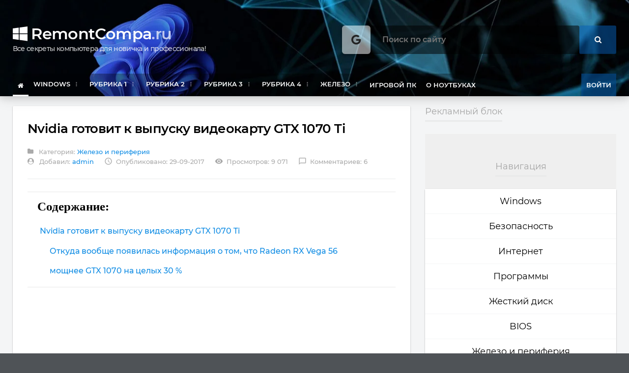

--- FILE ---
content_type: text/html; charset=utf-8
request_url: https://remontcompa.ru/1347-nvidia-gotovit-k-vypusku-videokartu-gtx-1070-ti.html
body_size: 24835
content:
<!DOCTYPE HTML>
<html lang = "ru" prefix="og: http://ogp.me/ns#">
<head>
<meta http-equiv="Content-Type" content="text/html; charset=UTF-8" />
<meta http-equiv="X-UA-Compatible" content="IE=edge">
<meta name="viewport" content="width=device-width, initial-scale=1, maximum-scale=1" />
<meta name="yandex-verification" content="96092f8c6a147047" />
<link rel="icon" href="/templates/new/images/favicon.ico" type="image/x-icon">
<link rel="shortcut icon" href="/templates/new/images/favicon.ico" type="image/x-icon">

<title>Nvidia готовит к выпуску видеокарту GTX 1070 Ti</title>
<meta charset="utf-8">
<meta name="description" content="Nvidia готовит к выпуску видеокарту GTX 1070 Ti">
<meta name="keywords" content="новой, производительности, увидим, предтоповом, Nvidia, видеокарты, GTX 1070 Ti, видеокарту, вариантов, рублей, сегменте, разница, компании, стороны, готовит, способностью, производительность">
<meta name="generator" content="DataLife Engine (https://dle-news.ru)">
<meta name="news_keywords" content="Железо и периферия, Видеокарта">
<link rel="canonical" href="https://remontcompa.ru/zhelezo-i-periferiya/1347-nvidia-gotovit-k-vypusku-videokartu-gtx-1070-ti.html">
<link rel="alternate" type="application/rss+xml" title="Как установить Windows 10 RSS" href="https://remontcompa.ru/rss.xml">
<link rel="alternate" type="application/rss+xml" title="Как установить Windows 10 RSS Turbo" href="https://remontcompa.ru/rssturbo.xml">
<link rel="alternate" type="application/rss+xml" title="Как установить Windows 10 RSS Dzen" href="https://remontcompa.ru/rssdzen.xml">
<link rel="search" type="application/opensearchdescription+xml" title="Как установить Windows 10" href="https://remontcompa.ru/index.php?do=opensearch">
<link rel="preconnect" href="https://remontcompa.ru/" fetchpriority="high">
<meta property="twitter:title" content="Nvidia готовит к выпуску видеокарту GTX 1070 Ti">
<meta property="twitter:url" content="https://remontcompa.ru/zhelezo-i-periferiya/1347-nvidia-gotovit-k-vypusku-videokartu-gtx-1070-ti.html">
<meta property="twitter:card" content="summary_large_image">
<meta property="twitter:image" content="http://remontcompa.ru/uploads/posts/2017-09/1506579134_62.jpg">
<meta property="twitter:description" content="Привет друзья! Вчера на сайте был задан очень интересный вопрос о видеокарте GTX 1070 Ti и мы ответили на него небольшой статьёй. Читаем. Здравствуйте! Хочу купить производительную видеокарту для игрового компьютера и готов отдать за неё 35 тысяч рублей , но не могу определиться с производителем и">
<meta property="og:type" content="article">
<meta property="og:site_name" content="Как установить Windows 10">
<meta property="og:title" content="Nvidia готовит к выпуску видеокарту GTX 1070 Ti">
<meta property="og:url" content="https://remontcompa.ru/zhelezo-i-periferiya/1347-nvidia-gotovit-k-vypusku-videokartu-gtx-1070-ti.html">
<meta property="og:image" content="http://remontcompa.ru/uploads/posts/2017-09/1506579134_62.jpg">
<meta property="og:description" content="Привет друзья! Вчера на сайте был задан очень интересный вопрос о видеокарте GTX 1070 Ti и мы ответили на него небольшой статьёй. Читаем. Здравствуйте! Хочу купить производительную видеокарту для игрового компьютера и готов отдать за неё 35 тысяч рублей , но не могу определиться с производителем и">
<link rel="preload" href="/templates/new/css/font-awesome.css" as="style">
<link rel="preload" as="image" href="/templates/new/images/background.webp" />
<link rel="preload" href="/templates/new/fonts/fontawesome-webfont.woff2?v=4.7.0" as="font" type="font/woff2" crossorigin>
<link rel="stylesheet" type="text/css" href="/engine/classes/min/index.php?charset=utf-8&amp;f=/templates/new/css/font-awesome.css,/templates/new/css/reset.min.css,/templates/new/css/material.min.css,/templates/new/css/owl.carousel.min.css,/templates/new/css/shortcodes.min.css,/templates/new/css/main-stylesheet.min.css,/templates/new/css/otgrid.min.css,/templates/new/css/responsive.min.css,/templates/new/css/engine.css&amp;10" />
<script type="application/ld+json">
  {
    "@context" : "http://schema.org",
    "@type" : "Organization",
    "name" : "Remontcompa",
    "url" : "https://remontcompa.ru",
    "sameAs" : [
      "https://vk.com/encyclopedwindows10"
    ]
  }
</script>

<!-- Yandex.RTB -->
<script>window.yaContextCb=window.yaContextCb||[]</script>
<script src="https://yandex.ru/ads/system/context.js" async></script>

<script src="https://cdn.adfinity.pro/code/remontcompa.ru/adfinity.js" async></script>

</head>
<body class="ot-menu-will-follow">

<div id="boxed">
            
<header id="header">		
<div class="wrapper">

<div class="header-blocks">
<div class="header-blocks-logo">
<h1 id="header-logo-text"><a href="/"><i class="fa fa-windows" aria-hidden="true"></i> RemontCompa<span>.ru</span></a>
<div class="header-logo-dess">Все секреты компьютера для новичка и профессионала!</div>
</h1>
</div>
<div class="header-blocks-aspace">
<div id="search-overlay-inner" style="width: 500px;margin-top: 0px;">
<form method="post">
<input type="hidden" name="do" value="search">
<input type="hidden" name="subaction" value="search">
<input type="text" name="story" placeholder="Поиск по сайту" style="border-radius: 4px;background: #00000085;">
<button type="submit" style="background:rgb(6 97 183 / 50%)"><i class="fa fa-search"></i></button>
</form>
</div><a href="#search-header" class="search-header-bull"><i class="fa fa-google" aria-hidden="true" top: 55px;right: -60px;></i></a></div>
</div>

<div class="main-menu-placeholder">
<nav id="main-menu" class="otm otm-follow">
<ul class="load-responsive">
<li class="active"><a href="/"><i class="fa fa-home" aria-hidden="true"></i></a></li>
<li><a href="/windows/"><span>Windows</span></a>
<ul class="sub-menu">
 <li><a href="/windows/windows-11/2433-windows-11.html">Новая Windows 11</a></li>
<li><a href="/530-vse-stati-o-windows-10.html">Windows 10. Основное</a></li> 
<li><a href="/1372-vse-stati-o-windows-10-chast-vtoraya.html">Windows 10. Часть вторая</a></li>
<li><a href="/842-vosstanovlenie-windows-10.html">Windows 10 Восстановление </a>
<li><a href="/tags/%D0%A1%D0%BA%D0%B0%D1%87%D0%B0%D1%82%D1%8C%20Windows/">Скачать Windows 10, 8.1, 7</a>
<li><a href="/285-vse-stati-o-windows-8.html">Windows 8.1</a>
<li><a href="/843-vosstanovlenie-windows-81.html">Windows 8.1 Восстановление</a>
<li><a href="/183-vse-stati-o-windows-7.html">Windows 7</a>
<li><a href="/windows/windows-7/2153-ustanovka-windows-7-na-novyj-noutbuk-ili-kompjuter-s-interfejsom-uefi-vmesto-bios-integracija-drajverov-usb-30-i-nvme-v-distributiv-windows-7.html">Установка Windows 7 на UEFI</a>
<li><a href="/182-vse-stati-o-windows-xp.html">Windows XP</a>
<li><a href="/1614-obnovlenie-do-windows-10.html">Обновление до Windows 10</a>
<li><a href="/1619-sozdanie-sborki-windows.html">Создаём сборку Windows</a>
<li><a href="/1217-privet-druzya-v-etom-razdele-vy-mozhete-zadat-lyubye-voprosy-ne-zavisimo-ot-togo-kasayutsya-oni-kompyuternoy-tematiki-ili-net.html">Вопросы на любую тему</a>
</li>
</ul>
</li>
<li><a href="#"><span>Рубрика 1</span></a>
<ul class="sub-menu">
<li><a href="https://remontcompa.ru/1536-vyzhivaem-na-slabom-pk.html">Выживаем на слабом ПК</a>
<li><a href="https://remontcompa.ru/249-vse-o-virusah-i-antivirusah.html">Удаление вирусов</a></li>
<li><a href="https://remontcompa.ru/1856-klyuchi-na-windows.html">Ключи на Windows</a>
<li><a href="https://remontcompa.ru/825-udalennoe-upravlenie-pk.html">Удалённое управление ПК</a></li>
<li><a href="https://remontcompa.ru/740-sbros-parolya-windows.html">Сброс пароля Windows</a></li>
<li><a href="https://remontcompa.ru/windows/windows-xp/102-kak-otklyuchit-avtozapusk.html">Автозагрузка в Windows 10</a></li>
<li><a href="https://remontcompa.ru/2100-zagruzchik-windows-10.html">Загрузчик Windows 10</a></li>
<li><a href="https://remontcompa.ru/518-kak-ustanovit-windows-10-s-fleshki.html">Загрузочная флешка Win 10</a> </li>
<li><a href="https://remontcompa.ru/579-kak-perenesti-windows-7-8-81-10-s-odnogo-zhestkogo-diska-na-drugoy-ili-na-tverdotelnyy-nakopitel-ssd.html">Перенос Windows 10, 8.1, 7</a> </li>
<li><a href="https://remontcompa.ru/86-kak-pravilno-ustanovit-drayvera.html">Драйвера-поиск, установка</a>
<li><a href="https://remontcompa.ru/857-sozdanie-raid-massiva.html">Создание RAID-массива</a></li>
<li><a href="https://remontcompa.ru/1558-ochistka-diska-c.html">Очистка диска (C:)</a>
<li><a href="https://remontcompa.ru/573-vse-stati-o-programme-victoria.html">Victoria-ремонт винчестера </a> </li>
</ul>
</li>
<li><a href="#"><span>Рубрика 2</span></a>
<ul class="sub-menu">
<li><a href="https://remontcompa.ru/739-aomei-backupper-standard.html">AOMEI Backupper Standart</a></li>						
								<li><a href="https://remontcompa.ru/1506-vosstanovlenie-windows-iz-rezervnoy-kopii-na-drugom-kompyutere-s-pomoschyu-aomei-universal-restore.html">AOMEI Universal Restore</a></li>
								<li><a href="https://remontcompa.ru/783-aomei-partition-assistant-standard-edition.html">AOMEI Partition Assistant</a></li>
								<li><a href="https://remontcompa.ru/195-acronis.html">Acronis True Image 2019</a></li>
								<li><a href="https://remontcompa.ru/1504-vosstanovlenie-windows-iz-rezervnoy-kopii-na-drugom-kompyutere-s-pomoschyu-acronis-universal-restore.html">Acronis Universal Restore</a></li>
								<li><a href="https://remontcompa.ru/858-acronis-disk-director.html">Acronis Disk Director</a></li>
								<li><a href="https://remontcompa.ru/1577-rezervnoe-kopirovanie-windows.html">Резервное копирование</a>
								<li><a href="https://remontcompa.ru/564-obzor-brauzerov.html">Браузеры и интернет</a>
								<li><a href="https://remontcompa.ru/1405-vse-o-torrentah.html">Всё о торрентах</a>
								<li><a href="https://remontcompa.ru/2086-kak-preobrazovat-gpt-v-mbr.html">Как преобр. GPT в MBR</a> </li>
								<li><a href="https://remontcompa.ru/2087-konvertacija-installesd-v-installwim.html">install.esd в install.wim</a> </li>
								<li><a href="https://remontcompa.ru/hard-disk/1951-obnulenie-zhestkogo-diska-stati-sajta.html">Как удалить всё с накопителя</a> </li>
								<li><a href="https://remontcompa.ru/1407-tehnologii-compact-os-i-wimboot.html">Compact OS и WIMBoot</a>
</ul>
</li>
<li><a href="#"><span>Рубрика 3</span></a>
<ul class="sub-menu">
<li><a href="https://remontcompa.ru/1406-pryachem-windows.html">Как спрятать Windows 10</a>
							<li><a href="https://remontcompa.ru/windows/windows-10/2155-kak-udalit-windows-disk-c-i-ljuboj-drugoj-razdel-v-tom-chisle-i-skrytyj-na-zhestkom-diske-ssd-ili-fleshke.html">Как удалить Windows</a>
							<li><a href="https://remontcompa.ru/194-vosstanovlenie-uteryannyh-dannyh.html">Восстановление  данных</a>
							<li><a href="https://remontcompa.ru/744-vosstanovlenie-zavodskih-nastroek-noutbukam-razlichnyh-proizvoditeley-acer-hp-asus-samsung-toshiba-lenovo-podrobnye-rukovodstva.html">Возврат заводских настроек</a>                                
							<li><a href="https://remontcompa.ru/[base64].html">Виртуальные машины</a></li>
							<li><a href="https://remontcompa.ru/874-virtualnye-diski-vhd-vhdx.html">Виртуальные диски VHD</a>
							<li><a href="https://remontcompa.ru/435-kak-sozdat-zagruzochnuyu-fleshku.html">Загрузочная флешка</a>                                                        
							<li><a href="https://remontcompa.ru/741-winntsetup.html">WinNTSetup</a>
							<li><a href="https://remontcompa.ru/796-winsetupfromusb.html">WinSetupFromUSB</a>
							<li><a href="https://remontcompa.ru/798-rufus.html">Rufus</a>                                
							<li><a href="https://remontcompa.ru/869-perenosnoy-disk-usb.html">Загрузочный жёстк. диск USB</a>   
							<li><a href="https://remontcompa.ru/1669-shifrovanie-dannyh.html">Шифрование данных</a>
							<li><a href="https://remontcompa.ru/1664-live-cd-disk-ot-sergei-strelec.html">Live CD-диск Sergei Strelec</a>
</ul>
</li>
<li><a href="#"><span>Рубрика 4</span></a>
<ul class="sub-menu">
<li><a href="https://remontcompa.ru/738-optimizatory-pk.html">Оптимизаторы и твикеры ПК</a></li>
							<li><a href="https://remontcompa.ru/zhestkiy-disk/1927-stati-o-bios.html">BIOS (БИОС) - статьи</a>
							<li><a href="https://remontcompa.ru/tags/%D1%88%D0%B8%D1%84%D1%80%D0%BE%D0%B2%D0%B0%D0%BD%D0%B8%D0%B5/".html>КриптоПро и ЭЦП</a>
							<li><a href="https://remontcompa.ru/841-kak-polzovatsya-windows-powershell-20.html">Windows PowerShell 2.0</a></li>
							<li><a href="https://remontcompa.ru/186-usb-porty-ne-rabotayut.html">USB-порты не работают</a>
							<li><a href="https://remontcompa.ru/tags/%D0%B7%D0%B2%D1%83%D0%BA/">Звук пропал</a> </li>
							<li><a href="https://remontcompa.ru/1690-vyravnivanie-razdelov-hdd.html">Выравнивание разделов HDD</a>
							<li><a href="https://remontcompa.ru/445-razvertyvanie-operacionnyh-sistem-windows.html">Здесь живёт Ro8</a> </li>
							<li><a href="https://remontcompa.ru/1834-izuchaem-php-7.html">Изучаем PHP 7</a>
							<li><a href="https://remontcompa.ru/1881-prosto-o-slozhnom-ili-izuchaem-css3.html">Изучаем CSS3</a>
							<li><a href="https://remontcompa.ru/tags/%D0%BE%D1%88%D0%B8%D0%B1%D0%BA%D0%B8%20windows/">Ошибки Windows</a>
							<li><a href="https://remontcompa.ru/tags/Dism/">Статьи о DISM</a></ul>
							
</li>
<li><a href="#"><span>Железо</span></a>
<ul class="sub-menu">
<li><a href="/572-vse-o-tverdotelnyh-nakopitelyah-ssd.html">Твердотельные накопители</a> </li>
<li><a href="/379-reshaem-problemy-s-videokartoy.html">Видеокарта</a>
<li><a href="/1340-vse-o-processorah.html">Всё о процессорах</a>
<li><a href="/193-kak-vybrat-operativnuyu-pamyat.html">Оперативная память</a></li>
<li><a href="/425-vse-o-vybore-komplektuyuschih-kak-dlya-novyh-tak-i-staryh-kompyuterov.html">Комплектующие</a>
<li><a href="/184-zhestkiy-disk-vozmozhnye-neispravnosti.html">Жёсткий диск</a>
<li><a href="/757-perehodniki.html">Переходники</a>
<li><a href="/zhelezo-i-periferiya/monitor/">Монитор для компьютера</a></li>
<li><a href="/826-nastroyka-routerov.html">Настройка роутеров WI-FI</a></li></ul>
</li>
<li><a href="/2098-igrovoj-kompjuter-2020.html">Игровой ПК</a></li>
<li><a href="/747-vse-o-noutbukah.html">О ноутбуках</a></li>



<li style="float:right"><a onclick="show_modal_dle();" class="header-weather-block-city" style="background: rgb(6 97 183 / 50%); cursor: pointer;">Войти</a></li>

<div id="div_modal_dle" title="Авторизация" style="display:none;">

<form name="login-form" id="loginform" method="post">
<div class="form-group">
<label for="user_login">Логин <span class="required">*</span></label>
<input type="text" name="login_name" id="login_name" value="">
</div>
<div class="form-group">
<label for="user_pass">Пароль <span class="required">*</span></label>
<input type="password" name="login_password" id="login_password">
</div>
<div class="admin_checkboxs" style="margin-bottom:15px">
<input type="checkbox" name="login_not_save" id="login_not_save" value="1"/>
<label for="login_not_save" style="font-weight:400">Не запоминать меня</label>
</div>
<input type="submit" class="btn btn-primary btn-block" value="Войти">
<input name="login" type="hidden" id="login" value="submit">
<div class="otg otg-items-2 otg-v-30 otg-h-30" style="margin-top:15px">
<div class="otg-item"><a href="https://remontcompa.ru/index.php?do=register" class="text-dark">Регистрация на сайте</a></div>
<div class="otg-item"><a href="https://remontcompa.ru/index.php?do=lostpassword" class="pull-right">Восстановление пароля</a></div>
</div>
<div class="otg otg-items-3 otg-h-10">






</div>
</form>
    
</div>

</ul>
</nav>
</div>
					
</div>

<div id="search-overlay">
<form action="https://www.google.ru" id="cse-search-box" style="margin-top: 80px;">
  <div>
	<input type="hidden" name="cx" value="partner-pub-2831347196695207:3837333325" />
	<input type="hidden" name="ie" value="UTF-8" />
	<input type="text" name="q" size="35" width="100">
	<input type="submit" name="sa" value="&#x041f;&#x043e;&#x0438;&#x0441;&#x043a;" style="height:30px;line-height:0"/>
  </div>
</form>
<span style="color:#8a8a8a">Нажмите "ESC" на клавиатуре чтобы закрыть поиск.</span>
</div>			
		
</header>
            
<main id="content">
            
					
                    
<div class="wrapper">
<div class="ot-content-with-sidebar-right">
                        
<div class="ot-main-page-content">


<!-- Yandex.RTB R-A-79383-6 --> <div id="yandex_rtb_R-A-79383-6"></div> <script>window.yaContextCb.push(()=>{ Ya.Context.AdvManager.render({ renderTo: 'yandex_rtb_R-A-79383-6', blockId: 'R-A-79383-6' }) })</script>





<div class="ot-content-block">

<div class="ot-content-block">
<div class="ot-material-card ot-material-card-content" itemscope itemtype="http://schema.org/Blog">
<div class="article-head">
<h1 itemprop="headline"> Nvidia готовит к выпуску видеокарту GTX 1070 Ti </h1> 
<div class="article-head-meta">
<span class="meta-item"><i class="fa fa-folder"></i> Категория: <a href="https://remontcompa.ru/zhelezo-i-periferiya/">Железо и периферия</a></span><br>
<span class="meta-item"><i class="fa fa-user-circle" aria-hidden="true"></i> Добавил: <a href="/user/admin"><span itemprop="author">admin</a></span>
<span class="meta-item"><i class="material-icons">access_time</i>Опубликовано: 29-09-2017</span>
<span class="meta-item"><i class="material-icons">visibility</i>Просмотров: 9 071</span>
<a href="https://remontcompa.ru/zhelezo-i-periferiya/1347-nvidia-gotovit-k-vypusku-videokartu-gtx-1070-ti.html#comments" class="meta-item"><i class="material-icons">chat_bubble_outline</i>Комментариев: 6</a>
</div>
</div>



<div class="contents">
    <div class="adfinity_block_2510"></div>
    <h2>Содержание:</h2>
    

    <ul class="h-menu" id="menues"><li id="hmenu-item-1"><a href="#hmenu-1"><span>1</span> Nvidia готовит к выпуску видеокарту GTX 1070 Ti</a><ul><li id="hmenu-item-2"><a href="#hmenu-2"><span>1.1</span> Откуда вообще появилась информация о том, что Radeon RX Vega 56 мощнее GTX 1070 на целых 30 %</a></li></ul></li></ul>
</div>
<script>
    
$(document).on('click', 'a[href*=hmenu-]', function(e){
    e.preventDefault();
    var id = $(this).attr('href');
    var top = $(id).offset().top - 90;
    $('html,body').animate({scrollTop:top + 'px'});
})
    
    
</script>
<style>
h1:before {display: block;content: "";height: 80px;margin: -80px 0 0;}
h2:before {display: block;content: "";height: 80px;margin: -80px 0 0;}
h3:before {display: block;content: "";height: 80px;margin: -80px 0 0;}
h4:before {display: block;content: "";height: 80px;margin: -80px 0 0;}
h5:before {display: block;content: "";height: 80px;margin: -80px 0 0;}
.contents{
    padding: 15px 20px 10px 5px;
    margin-top: 15px;
    border-bottom: 2px solid #f3f3f3;
    border-top: 2px solid #f3f3f3;
    margin-bottom: 20px;
}
.contents>h2{
    margin: 0;
    padding: 0 0 15px 15px;
    font: bold 25px 'Trebuchet MS';
}
.contents ul{
    margin: 0;
    padding: 0 0 0 20px;
    list-style: none;
    font-size: 16px;
    line-height: 40px;
}
.contents ul li{
    margin: 0;
    padding: 1px 0;
}
.contents ul li span{
    color: #a9a9a9;
    font-size: 1.3em;
}
.h-menu span {display:none;}
</style>

                        
<div class="shortcode-content full_content" itemprop="mainEntityOfPage"><br><div class="adfinity_block_2512"></div><br><br><div class="adfinity_block_2510"></div><br><div><br></div><br><div class="adfinity_block_2512"></div><br><br><div class="adfinity_block_2510"></div><br><div><br></div><br><div class="adfinity_block_2512"></div><br><br><div class="adfinity_block_2510"></div><br><div><div style="word-spacing:1.1px;"><span style="word-spacing:1.1px;">Привет друзья! Вчера на сайте был задан очень интересный вопрос о видеокарте </span><span style="word-spacing:1.1px;">GTX 1070 Ti и мы ответили на него небольшой статьёй. Читаем.</span></div><div style="word-spacing:1.1px;"><span style="word-spacing:1.1px;letter-spacing:0px;">Здравствуйте! Хочу купить производительную видеокарту для игрового компьютера и готов отдать за неё 35 тысяч</span><span style="word-spacing:1.1px;letter-spacing:0px;"> рублей</span><span style="letter-spacing:0px;word-spacing:1.1px;">, но не могу определиться с производителем и моделью. Смущает меня целая череда событий, произошедших месяц назад (28 августа 2017), когда в компьютерных супермаркетах появилась видеокарта AMD Radeon RX Vega 56 по цене 23,5 тысяч рублей. Во всех компьютерных журналах писали, что она мощнее GeForce GTX 1070 (цена 30 тысяч рублей) на целых 30%. То есть идеальный вариант </span><span style="letter-spacing:0px;word-spacing:1.1px;">для меня</span><span style="letter-spacing:0px;word-spacing:1.1px;">, и деньги сэкономлю, и обзаведусь мощной видюхой. Но продавалась </span><span style="letter-spacing:0px;word-spacing:1.1px;">Vega 56 по такой дешёвой цене всего несколько часов и затем исчезла. Спустя неделю, она опять появилась, но уже за 42 тысячи рублей! Объясните мне пожалуйста, неужели она на самом деле стоит этих денег, откуда вообще такая цена? Ведь по деньгам </span><span style="letter-spacing:0px;word-spacing:1.1px;">Vega 56</span><span style="letter-spacing:0px;word-spacing:1.1px;"> получается дороже топовой </span><span style="letter-spacing:0px;word-spacing:1.1px;">GTX 1080 </span><span style="letter-spacing:0px;word-spacing:1.1px;">(цена 39 тысяч рублей)!</span></div><div style="word-spacing:1.1px;">Сами продавцы говорят, что лучше не торопиться и купить <span style="word-spacing:1.1px;font-weight:bold;">GTX 1070 Ti</span><span style="word-spacing:1.1px;letter-spacing:0px;">, которая появится в продаже в конце осени этого года и</span> будет мощнее <span style="word-spacing:1.1px;">Веги, да и цена на неё составит 35 тысяч рублей. </span>Что бы вы сделали, если оказались в моей ситуации?</div></div><br><div class="adfinity_block_2512"></div><br><br><div class="adfinity_block_2510"></div><br><div><br></div><h2 id="hmenu-1"><a href="#hmenu-item-1" title="К меню">&uarr;</a> Nvidia готовит к выпуску видеокарту GTX 1070 Ti</h2><br><div class="adfinity_block_2512"></div><br><br><div class="adfinity_block_2510"></div><br><div><br></div><br><div class="adfinity_block_2512"></div><br><br><div class="adfinity_block_2510"></div><br><div><span style="letter-spacing:0px;word-spacing:.1em;">Вопрос принят и сегодня у меня для вас статья из мира новостей компьютерного железа. Не так давно, после удачного дебюта <a href="http://remontcompa.ru/1343-chem-zamenit-propavshiy-iz-prodazhi-processor-intel-pentium-g4560-konechno-amd-ryzen-3-1200.html" style="color:rgb(204,0,23);" target="_blank">новых процессоров Ryzen</a>, компания AMD решила составить конкуренцию Nvidia в топовом и предтоповом сегменте рынка видеокарт, выпустив в продажу графический ускоритель Radeon RX Vega 56. Но на сегодняшний день сказать, что затея оказалась успешной, нельзя. Vega 56 получилась в среднем </span><span style="letter-spacing:0px;word-spacing:1.1px;">дороже</span><span style="letter-spacing:0px;word-spacing:1.1px;"> </span><span style="letter-spacing:0px;word-spacing:.1em;">на 10 тысяч рублей чем её прямой конкурент</span><span style="letter-spacing:0px;word-spacing:1.1px;"> </span><span style="letter-spacing:0px;word-spacing:.1em;">GTX 1070, а производительность </span><span style="letter-spacing:0px;word-spacing:1.1px;">немногим выше (всего 10%)</span><span style="letter-spacing:0px;word-spacing:.1em;">. </span><span style="letter-spacing:0px;word-spacing:.1em;">Энергопотребление больше в процентах тоже на стороне зеленых </span><span style="letter-spacing:0px;word-spacing:.1em;">—</span><span style="letter-spacing:0px;word-spacing:.1em;"> </span><span style="letter-spacing:0px;word-spacing:.1em;">Vega 56 потребляет </span><span style="letter-spacing:0px;word-spacing:1.1px;">210 Вт, а </span><span style="letter-spacing:0px;word-spacing:.1em;">GeForce GTX 1070 всего </span><span style="letter-spacing:0px;word-spacing:1.1px;">150 Вт. </span><span style="letter-spacing:0px;word-spacing:1.1px;">Однако картина может кардинально измениться после поступления в продажу модифицированных вариантов Веги от <a href="http://remontcompa.ru/1336-kakogo-proizvoditelya-videokart-vybrat.html" style="color:rgb(204,0,23);" target="_blank">компаний партнеров</a>. Там и цены будут более дешевле, и производительность подтянут со временем. Именно это стало причиной разработки новой видеокарты </span><span style="letter-spacing:0px;word-spacing:.1em;">1070 Ti </span><span style="letter-spacing:0px;word-spacing:1.1px;">от компании Nvidia, которая будет мощнее Веги и по цене примерно - 35 тысяч рублей.</span></div><br><div class="adfinity_block_2512"></div><br><br><div class="adfinity_block_2510"></div><br><div><br></div><h3 id="hmenu-2"><a href="#hmenu-item-2" title="К меню">&uarr;</a> Откуда вообще появилась информация о том, что Radeon RX Vega 56 мощнее GTX 1070 на целых 30 %</h3><br><div class="adfinity_block_2512"></div><br><br><div class="adfinity_block_2510"></div><br><div><br></div><br><div class="adfinity_block_2512"></div><br><br><div class="adfinity_block_2510"></div><br><div><span style="letter-spacing:0px;word-spacing:.1em;">Просто один сайт </span>tweaktown.com провёл свои независимые тесты и перед началом продаж видеокарты выложил результаты на своём ресурсе, публикацию назвали «<span style="letter-spacing:0px;word-spacing:.1em;">Radeon RX Vega 56 </span><span style="letter-spacing:0px;word-spacing:1.1px;">— </span><span style="letter-spacing:0px;word-spacing:.1em;">убийца GTX 1070</span>»</div><br><div class="adfinity_block_2512"></div><br><br><div class="adfinity_block_2510"></div><br><div><span style="letter-spacing:0px;word-spacing:.1em;"></span><p style="text-align:center;"><img data-src="/uploads/posts/2017-09/1506579134_62.jpg" class="fr-fic fr-dii" alt=""></p><p style="text-align:center;"><img data-src="/uploads/posts/2017-09/1506579088_63.jpg" class="fr-fic fr-dii" alt=""></p><span style="letter-spacing:0px;word-spacing:.1em;">По итогам тестов оказалось, что преимущество Vega 56 над </span><span style="letter-spacing:0px;word-spacing:1.1px;">GTX 1070 </span><span style="letter-spacing:0px;word-spacing:.1em;">в производительности во многих современных играх (в частности упоминались Battlefield 1, </span>Civilization, <span style="letter-spacing:0px;word-spacing:.1em;">DOOM, </span><span style="letter-spacing:0px;word-spacing:1.1px;">Call of Duty</span><span style="letter-spacing:0px;word-spacing:.1em;">) составило в среднем около 25%. А это значит, что Вега по производительности практически равна топовой видеокарте GTX 1080! Через три недели стартовали продажи видеокарты по довольно привлекательной цене 399$ (23,5 тысяч рублей) и она была просто смятена с прилавков компьютерных магазинов в течении часа. Сейчас Вегу можно купить за 42 тысячи рублей, а вот стоит ли она этих денег, давайте посмотрим.</span></div><br><div class="adfinity_block_2512"></div><br><br><div class="adfinity_block_2510"></div><br><div><br></div><br><div class="adfinity_block_2512"></div><br><br><div class="adfinity_block_2510"></div><br><div>Известный интернет-ресурс passmark.com, на котором огромное количество пользователей со всего мира выкладывают различные тесты <span style="word-spacing:1.1px;">производительности своего компьютерного железа, произведённые в известной программе бенчмарке PerformanceTest 9,</span><span style="text-align:center;letter-spacing:0px;word-spacing:.1em;"> </span><p style="text-align:center;"><img data-src="/uploads/posts/2017-09/1506546394_11.jpg" class="fr-fic fr-dii" alt=""></p>выложил вот такой интересный график с относительной производительностью видеокарты Radeon RX Vega 56 по сравнению с 10 другими мощными видеокартами. Как видим, Вега на самом деле опережает <span style="letter-spacing:0px;word-spacing:1.1px;">GTX 1070, но всего на 7%.</span><p style="letter-spacing:0px;word-spacing:1.1px;text-align:center;"><img data-src="/uploads/posts/2017-09/1506543791_4.jpg" class="fr-fic fr-dii" alt=""></p><p style="letter-spacing:0px;word-spacing:1.1px;text-align:center;"><img data-src="/uploads/posts/2017-09/1506544153_6.jpg" class="fr-fic fr-dii" alt=""></p><p style="letter-spacing:0px;word-spacing:1.1px;text-align:center;"><img data-src="/uploads/posts/2017-09/1506544258_7.jpg" class="fr-fic fr-dii" alt=""></p><p style="text-align:left;"><span style="letter-spacing:0px;word-spacing:1.1px;">Мы не поверили сайту </span><span style="word-spacing:1.1px;letter-spacing:0px;">tweaktown.com </span><span style="letter-spacing:0px;word-spacing:1.1px;">и установили на рабочий компьютер с процессором Intel Core i7-7700K видеокарту Radeon RX Vega 56, затем также провели тесты в играх </span><span style="letter-spacing:0px;word-spacing:.1em;">Battlefield 1 и </span><span style="letter-spacing:0px;word-spacing:1.1px;">DOOM</span><span style="letter-spacing:0px;word-spacing:1.1px;"> </span><span style="letter-spacing:0px;word-spacing:.1em;">(настройки графики Ultra)</span><span style="letter-spacing:0px;word-spacing:.1em;">, (</span><span style="letter-spacing:0px;word-spacing:1.1px;">Call of Duty и </span><span style="letter-spacing:0px;word-spacing:1.1px;">Civilization устанавливать не стали),</span><span style="letter-spacing:0px;word-spacing:.1em;"> в результате преимущество Веги над </span><span style="letter-spacing:0px;word-spacing:1.1px;">GTX 1070 оказалось таким же 8-10%. Ни о каких 30% не могло идти и речи.</span></p><p style="text-align:left;"><br></p><ul><li>Battlefield 1: Radeon RX Vega 56 - 89.3 FPS. GeForce GTX 1070 - 81.1 FPS;</li><li>DOOM: <span style="letter-spacing:0px;word-spacing:.1em;">Radeon RX Vega 56 - </span><span style="letter-spacing:0px;word-spacing:1.1px;">98.7 FPS</span><span style="letter-spacing:0px;word-spacing:.1em;">. GeForce GTX 1070 - 89.5 FPS;</span></li></ul></div><br><div class="adfinity_block_2512"></div><br><br><div class="adfinity_block_2510"></div><br><div><p style="text-align:left;">Простыми словами преимущество в производительности Веги над <span style="word-spacing:1.1px;letter-spacing:0px;">1070 очень небольшое, а разница в цене огромна, целых 10 тысяч рублей.</span></p><p style="text-align:left;">Друзья, если вы хотите отвалить за видеокарту целых 600 баксов, то уж лучше купите топовую <span style="word-spacing:1.1px;">GTX 1080 или подождите до середины осени выхода новой</span> видеокарты 1070 Ti от компании Nvidia, которая будет мощнее Веги и по цене примерно - 35 тысяч рублей. Почему я так уверен, что новая видюшка от зелёных появится очень скоро?</p><p style="text-align:center;"><img data-src="/uploads/posts/2017-09/1506545899_9.jpg" class="fr-fic fr-dii" alt=""></p></div><br><div class="adfinity_block_2512"></div><br><br><div class="adfinity_block_2510"></div><br><div>Не только угроза со стороны AMD заставила Nvidia пошевелиться. Если сравнить две предтоповых "зелёных" (GTX 1070 и 1080) игровых видеокарты между собой, то мы увидим значительный отрыв в производительности.<p style="text-align:center;"><!--TBegin:http://remontcompa.ru/uploads/posts/2017-09/1506545866_8.jpg|--><a href="http://remontcompa.ru/uploads/posts/2017-09/1506545866_8.jpg" class="highslide" target="_blank"><img data-src="/uploads/posts/2017-09/thumbs/1506545866_8.jpg" style="max-width:100%;" alt=""></a><!--TEnd--></p></div><br><div class="adfinity_block_2512"></div><br><br><div class="adfinity_block_2510"></div><br><div>На цены, указанные на зарубежных порталах, можете не смотреть, в России они всегда выше. Средняя стоимость 1070 составляет примерно 31-32 тысячи рублей. За 1080 вам придется отдать около 38 тысяч рублей. Сказать, что отрыв между видеокартами очень большой, нельзя, но все же он есть. В <a href="http://remontcompa.ru/1303-gtx-1060-3gb-vs-gtx-1060-6gb.html" style="color:rgb(204,0,23);" target="_blank">статье, где я сравнивал gtx 1060 3gb и gtx 1060 6gb</a>, я пришел к выводу, что ни одна видеокарта не появляется в продаже без видимой на то причины. Ценовая сегментация рынка – одна из них. Не трудно догадаться, что 1070 Ti займет среднюю позицию по цене между 1070 и 1080 и будет стоить она в районе 35 тысяч рублей. К тому же 27% разница в производительности это очень много. При выходе новой карточки, разница между соседними моделями будет составлять 13-15%, что тоже на руку компании. </div><br><div class="adfinity_block_2512"></div><br><br><div class="adfinity_block_2510"></div><br><div><br></div><br><div class="adfinity_block_2512"></div><br><br><div class="adfinity_block_2510"></div><br><div>Итак, предпосылок к выходу новой видеокарты всего три:</div><br><div class="adfinity_block_2512"></div><br><br><div class="adfinity_block_2510"></div><br><div><br></div><ol><li>Угроза сильной конкуренции со стороны нереференсных вариантов Vega 56.</li><li>Небольшая ценовая пропасть в предтоповом сегменте <span style="letter-spacing:0px;word-spacing:.1em;">(</span><span style="word-spacing:1.1px;">GTX 1070 - 1080).</span></li><li><span style="letter-spacing:0px;word-spacing:.1em;">Большая разница в производительности в предтоповом сегменте.</span></li></ol><br><div class="adfinity_block_2512"></div><br><br><div class="adfinity_block_2510"></div><br><div>По моему этого вполне достаточно для того, чтобы подготавливать ответный удар, тем более, что он не займет много времени. Разумеется, 1070 Ti будет разработана на базе 1070 и по предварительным оценкам карточка увидит свет в конце ноября, в начале декабря. Безусловно, модифицированные модели Vega 56 появятся на рынке несколько раньше, но сам релиз 1070 Ti заставит многих потенциальных покупателей дождаться нового графического ускорителя. </div><br><div class="adfinity_block_2512"></div><br><br><div class="adfinity_block_2510"></div><br><div><br></div><br><div class="adfinity_block_2512"></div><br><br><div class="adfinity_block_2510"></div><br><div>Итак, каким же он будет? Учитывая тот факт, что модифицированная версия 1070 для ноутбуков имеет 2048 потоковых процессора вместо 1920, как у декстопного варианта, то возможно 1070 Ti будет иметь похожие характеристики в этом плане. Фактор наличия улучшенной версии 1070 для ноутбуков и фактор создания новой карточки на базе уже имеющейся, как раз и позволит выпустить новый графический ускоритель в кратчайшие сроки. Не стоит исключать и вариант апгрейда памяти с GDDR5 с пропускной способностью 9Гбит/с до GDDR5X с пропускной способностью 10-11Гбит/с. Для того, чтобы повысить производительность, зеленым придется поднять и частоты ядра. Я думаю, мы увидим цифры в районе 1550 Мгц в стоке. Однако, вариант с увеличением потоковых процессоров и апгрейдом памяти, но специальным урезанием частоты, я бы тоже не стал списывать со счетов. Стоит вспомнить только 1050 Ti, которой частоту занизили для того, чтобы сильного отрыва от собрата не было. В общем, мы не знаем, каким способом Nvidia поставит 1070 Ti между 1070 и 1080, но абсолютно точно можно сказать, что она именно там и окажется, если смотреть по цене и итоговой производительности. </div><br><div class="adfinity_block_2512"></div><br><br><div class="adfinity_block_2510"></div><br><div><br></div><br><div class="adfinity_block_2512"></div><br><br><div class="adfinity_block_2510"></div><br><div>Возможно, новая карточка будет называться как-то по-другому или же вовсе заменит собой ныне существующую 1070. В общем, поживем, увидим. На этом все, до скорых встреч!</div><br><div class="adfinity_block_2512"></div><br><br><div class="adfinity_block_2510"></div><br><div> </div><br><div class="adfinity_block_2512"></div><br><br><div class="adfinity_block_2510"></div><br><div>Читайте продолжение в статьях:</div><ol><li><a href="http://remontcompa.ru/1353-stoit-li-segodnya-pokupat-po-neopravdanno-vysokoy-cene-videokartu-amd-radeon-rx-vega-56-ili-chto-luchshe-radeon-rx-vega-56-ili-vse-zhe-nvidia-geforce-gtx-1070.html" style="letter-spacing:0px;word-spacing:.1em;color:rgb(204,0,23);" target="_blank">Стоит ли сегодня покупать по неоправданно высокой цене видеокарту AMD Radeon RX Vega 56? Или что лучше, Radeon RX Vega 56 или всё же Nvidia GeForce GTX 1070?</a></li><li><a href="https://remontcompa.ru/1517-stoit-li-pokupat-gtx-1070-ti.html" style="color:rgb(204,0,23);" target="_blank">Стоит ли покупать GTX 1070 Ti</a></li><li><a href="http://remontcompa.ru/1366-luchshaya-byudzhetnaya-videokarta-dlya-igr.html" style="color:rgb(204,0,23);" target="_blank">Лучшая бюджетная видеокарта для игр 2017 года</a></li></ol></div>
                                    
<div class="article-foot-tags">
<strong><i class="material-icons">tags</i>Ключевые слова</strong>
<div><a href="https://remontcompa.ru/tags/%D0%B6%D0%B5%D0%BB%D0%B5%D0%B7%D0%BE%20%D0%B8%20%D0%BF%D0%B5%D1%80%D0%B8%D1%84%D0%B5%D1%80%D0%B8%D1%8F/">Железо и периферия</a>, <a href="https://remontcompa.ru/tags/%D0%B2%D0%B8%D0%B4%D0%B5%D0%BE%D0%BA%D0%B0%D1%80%D1%82%D0%B0/">Видеокарта</a></div>
</div>


<div class="article-foot-tags">
<strong><i class="fa fa-newspaper-o" aria-hidden="true"></i>     Рекомендуем другие статьи по данной теме</strong>
<div><a href="https://remontcompa.ru/zhelezo-i-periferiya/1353-stoit-li-segodnya-pokupat-po-neopravdanno-vysokoy-cene-videokartu-amd-radeon-rx-vega-56-ili-chto-luchshe-radeon-rx-vega-56-ili-vse-zhe-nvidia-geforce-gtx-1070.html">Стоит ли сегодня покупать по неоправданно высокой цене видеокарту AMD Radeon RX Vega 56? Или что лучше, Radeon RX Vega 56 или всё же Nvidia GeForce GTX 1070?</a><br><a href="https://remontcompa.ru/zhelezo-i-periferiya/1273-geforce-gtx-1050-vs-geforce-gtx-1050-ti.html">GeForce GTX 1050 vs GeForce GTX 1050 Ti</a><br><a href="https://remontcompa.ru/zhelezo-i-periferiya/379-reshaem-problemy-s-videokartoy.html">Решаем проблемы с видеокартой: статьи сайта</a><br><a href="https://remontcompa.ru/zhelezo-i-periferiya/1517-stoit-li-pokupat-gtx-1070-ti.html">Стоит ли покупать GTX 1070 Ti</a><br><a href="https://remontcompa.ru/zhelezo-i-periferiya/1255-raznica-v-propusknoy-sposobnosti-mezhdu-interfeysom-pci-express-30-x16-i-pci-express-20-x16.html">Разница в пропускной способности между интерфейсом PCI Express 3.0 x16 и PCI Express 2.0 x16</a><br></div>
</div>
    
<div class="fbtm fx-row fx-middle fbtm-one" style="padding-top:30px;margin-top:30px;border-top:1px solid #E9EAEA">
<div class="ferror fx-row fx-middle fx-1">
<div class="ferror-btns fx-row"><div>Ctrl</div> <div>Enter</div></div>
<div class="ferror-text fx-1"><div style="color:#3a3a3a">Заметили ошибку</div> Выделите и нажмите <span>Ctrl+Enter</span></div>
</div>
<div class="frating fx-row">
<div class="flike"><a href="#" onclick="doRate('plus', '1347'); return false;" ><span class="fa fa-thumbs-up"></span>Нравится <span class="frating-counter"><span data-likes-id="1347">11</span></span></a></div>
<div class="fdislike"><a href="#" onclick="doRate('minus', '1347'); return false;" ><span class="fa fa-thumbs-down"></span>Не нравится <span class="frating-counter"><span data-dislikes-id="1347">-6</span></span></a></div>					
</div>
</div>
                                    
</div></div>

<form  method="post" name="dle-comments-form" id="dle-comments-form" ><div class="ot-content-block">
<div class="ot-material-card ot-material-card-content">
<div class="ot-title-block"><h2>Добавить комментарий</h2></div>
<div class="comment-contact-form">
<div id="respond"><div id="commentform">
	



<div class="otg otg-items-2 otg-v-30 otg-h-30">
    
<div class="otg-item"><div class="form-group">
<label>Ваше Имя </label>
<input type="text" name="name" placeholder="Иван"  id="name" value="">
</div></div>
    
<div class="otg-item"><div class="form-group">
<label>Ваш E-mail </label>
<input type="email" name="mail" placeholder="yourmail@domen.ru" value="">
</div></div>
    
</div>
    



    
<div class="contact-form-comment">
<label class="label-input">
<span>Комментарий<i class="required">*</i></span>
<script>
	var text_upload = "Загрузка файлов и изображений на сервер";
	var dle_quote_title  = "Цитата:";
</script>
<div class="dleaddcomments-editor wseditor dlecomments-editor"><textarea id="comments" name="comments" style="width:100%;height:260px;"></textarea></div>
</label>
</div>
    

    
<p class="form-submit">
<button name="submit" type="submit" id="submit" class="submit mdl-js-button mdl-js-ripple-effect">Отправить</button>
</p>

</div></div></div></div></div>
		<input type="hidden" name="subaction" value="addcomment">
		<input type="hidden" name="post_id" id="post_id" value="1347"><input type="hidden" name="user_hash" value="9d9025d5ef8221edf865dd56901a88c744052c83"></form>

<div class="ot-content-block">
<div class="ot-material-card ot-material-card-content" style="padding:30px 30px 0 30px"><!--dlenavigationcomments-->
<div class="ot-title-block"><h2>Комментарии (6)</h2></div>
<ol id="comments"><form method="post" name="dlemasscomments" id="dlemasscomments"><div id="dle-comments-list">

<div id="dle-ajax-comments"></div>
<div id="comment"></div><div id='comment-id-130434'><li class="comment">
<div class="comment-block">
<a href="/user/admin" class="image-avatar"><img src="/uploads/fotos/foto_1.png" alt="img" /></a>

<div class="comment-text">
<span class="time-stamp right">29 августа 2021 08:03</span>
<strong class="user-nick"><a href="https://remontcompa.ru/user/admin/">admin</a>

<div class="user" style="display: inline-block; background: #0f9aeb; color: white;">Администратор</div>
</strong>
<div class="shortcode-content"><div id='comm-id-130434'><p>А какой процессор у вас?</p></div></div>
<a onmouseover="dle_copy_quote('admin', '1630213430', '29 августа 2021 08:03, admin написал:'); return false;" onclick="dle_ins('130434'); return false;" href="#"><span class="card-footer-button read-more-button"><i class="fa fa-quote-right" aria-hidden="true"></i> Цитировать</span></a>
<a onclick="dle_fastreply('admin', 'https://remontcompa.ru/user/admin/'); return false;" href="#"><span class="card-footer-button read-more-button"><i class="material-icons">reply</i>Ответить</span></a>


</div></div>
</li>



</div><div id='comment-id-130432'><li class="comment">
<div class="comment-block">

<span class="image-avatar"><img src="/templates/new/dleimages/noavatar.png" alt="img" /></span>
<div class="comment-text">
<span class="time-stamp right">29 августа 2021 00:50</span>
<strong class="user-nick">Леонид
<div class="user" style="display: inline-block;">Гость</div>

</strong>
<div class="shortcode-content"><div id='comm-id-130432'><p>MSI GTX 1070 Ti Titanium 8G - пробовал 1080, 2060 и даже 3060, играю в Battlefield 3, чуть не большая разница. Монитор 144 Гц.</p></div></div>
<a onmouseover="dle_copy_quote('Леонид', '1630187420', '29 августа 2021 00:50, Леонид написал:'); return false;" onclick="dle_ins('130432'); return false;" href="#"><span class="card-footer-button read-more-button"><i class="fa fa-quote-right" aria-hidden="true"></i> Цитировать</span></a>
<a onclick="dle_fastreply('Леонид'); return false;" href="#"><span class="card-footer-button read-more-button"><i class="material-icons">reply</i>Ответить</span></a>


</div></div>
</li>



</div><div id='comment-id-93150'><li class="comment">
<div class="comment-block">
<a href="/user/admin" class="image-avatar"><img src="/uploads/fotos/foto_1.png" alt="img" /></a>

<div class="comment-text">
<span class="time-stamp right">1 октября 2017 10:14</span>
<strong class="user-nick"><a href="https://remontcompa.ru/user/admin/">admin</a>

<div class="user" style="display: inline-block; background: #0f9aeb; color: white;">Администратор</div>
</strong>
<div class="shortcode-content"><div id='comm-id-93150'><p>Всё возможно.</p>
<p>Завтра ещё одна статья выйдет на эту тему.</p></div></div>
<a onmouseover="dle_copy_quote('admin', '1506842048', '1 октября 2017 10:14, admin написал:'); return false;" onclick="dle_ins('93150'); return false;" href="#"><span class="card-footer-button read-more-button"><i class="fa fa-quote-right" aria-hidden="true"></i> Цитировать</span></a>
<a onclick="dle_fastreply('admin', 'https://remontcompa.ru/user/admin/'); return false;" href="#"><span class="card-footer-button read-more-button"><i class="material-icons">reply</i>Ответить</span></a>


</div></div>
</li>



</div><div id='comment-id-93148'><li class="comment">
<div class="comment-block">

<span class="image-avatar"><img src="/templates/new/dleimages/noavatar.png" alt="img" /></span>
<div class="comment-text">
<span class="time-stamp right">1 октября 2017 08:46</span>
<strong class="user-nick">Сергей
<div class="user" style="display: inline-block;">Гость</div>

</strong>
<div class="shortcode-content"><div id='comm-id-93148'><p>нашёл эту статью https://www.tweaktown.com/news/58635/amd-radeon-rx-vega-56-leaked-benchmarks-gt<br />x-1070-killer/index.html, кстати её многие&nbsp;российские сайты перепечатали, вот пример</p>
<p>https://www.overclockers.ru/hardnews/85935/amd-radeon-rx-vega-56-uverenno-obhod<br />it-bolee-doroguju-geforce-gtx-1070.html</p>
<p>&nbsp;думаю статья&nbsp;на tweaktown.com просто проплачена AMD.&nbsp;Radeon RX Vega 56&nbsp;однозначно не стоит этих денег,</p>
<p>а&nbsp;насчёт&nbsp;GTX 1070 Ti, то всё это пока слухи и Nvidia ведь молчит.</p></div></div>
<a onmouseover="dle_copy_quote('Сергей', '1506836792', '1 октября 2017 08:46, Сергей написал:'); return false;" onclick="dle_ins('93148'); return false;" href="#"><span class="card-footer-button read-more-button"><i class="fa fa-quote-right" aria-hidden="true"></i> Цитировать</span></a>
<a onclick="dle_fastreply('Сергей'); return false;" href="#"><span class="card-footer-button read-more-button"><i class="material-icons">reply</i>Ответить</span></a>


</div></div>
</li>



</div><div id='comment-id-93095'><li class="comment">
<div class="comment-block">
<a href="/user/admin" class="image-avatar"><img src="/uploads/fotos/foto_1.png" alt="img" /></a>

<div class="comment-text">
<span class="time-stamp right">29 сентября 2017 20:44</span>
<strong class="user-nick"><a href="https://remontcompa.ru/user/admin/">admin</a>

<div class="user" style="display: inline-block; background: #0f9aeb; color: white;">Администратор</div>
</strong>
<div class="shortcode-content"><div id='comm-id-93095'><p>https://www.videocardbenchmark.net/high_end_gpus.html</p></div></div>
<a onmouseover="dle_copy_quote('admin', '1506707098', '29 сентября 2017 20:44, admin написал:'); return false;" onclick="dle_ins('93095'); return false;" href="#"><span class="card-footer-button read-more-button"><i class="fa fa-quote-right" aria-hidden="true"></i> Цитировать</span></a>
<a onclick="dle_fastreply('admin', 'https://remontcompa.ru/user/admin/'); return false;" href="#"><span class="card-footer-button read-more-button"><i class="material-icons">reply</i>Ответить</span></a>


</div></div>
</li>



</div><div id='comment-id-93094'><li class="comment">
<div class="comment-block">

<span class="image-avatar"><img src="/templates/new/dleimages/noavatar.png" alt="img" /></span>
<div class="comment-text">
<span class="time-stamp right">29 сентября 2017 20:42</span>
<strong class="user-nick">The Radio Dept. - Its Personal
<div class="user" style="display: inline-block;">Гость</div>

</strong>
<div class="shortcode-content"><div id='comm-id-93094'><p>интересненько, статья противоречит большей части того, что я читал про Вегу, и практически во всех написано одно и тоже, мол она&nbsp;по производительности равна&nbsp;1080, но реальных тестов пока совсем нет, даже на</p>
<p>http://gpu.userbenchmark.com нет инфы&nbsp;про 56, а только о 64.</p>
<p>дайте ссылку на скрин тестов passmark.com с производительностью видеокарты Radeon RX Vega 56 по сравнению с 10 другими видюхами</p></div></div>
<a onmouseover="dle_copy_quote('The&nbsp;Radio&nbsp;Dept.&nbsp;-&nbsp;Its&nbsp;Personal', '1506706941', '29 сентября 2017 20:42, The&nbsp;Radio&nbsp;Dept.&nbsp;-&nbsp;Its&nbsp;Personal написал:'); return false;" onclick="dle_ins('93094'); return false;" href="#"><span class="card-footer-button read-more-button"><i class="fa fa-quote-right" aria-hidden="true"></i> Цитировать</span></a>
<a onclick="dle_fastreply('The Radio Dept. - Its Personal'); return false;" href="#"><span class="card-footer-button read-more-button"><i class="material-icons">reply</i>Ответить</span></a>


</div></div>
</li>



</div></div></form>
</ol>
</div></div>




</div></div>
                        
<aside class="sidebar">


<div class="widget">
<h3><span>Рекламный блок</span></h3>
<div class="do-space">
<div class="adfinity_block_2553"></div>


<div class="widget">
&nbsp;
<h3><span>Навигация</span></h3>
<div class="ot-widget-comments-list">
  <div class="item">
  <input type="checkbox" id="check1">
  <label for="check1">Windows</label>
  <ul>
    <li><a href="https://remontcompa.ru/windows/">Windows (все версии)</a></li>
    <li><a href="https://remontcompa.ru/windows/windows-10/">Windows 10</a></li>
    <li><a href="https://remontcompa.ru/windows/licenzirovanie-i-aktivacija/">Лицензирование и активация</a></li>
    <li><a href="https://remontcompa.ru/windows/windows-81/">Windows 8.1</a></li>
    <li><a href="https://remontcompa.ru/windows/windows-7/">Windows 7</a></li>
    <li><a href="https://remontcompa.ru/windows/windows-xp/">Windows XP</a></li>
    <li><a href="https://remontcompa.ru/windows/ustanovka-windows/">Установка Windows</a></li>
    <li><a href="https://remontcompa.ru/windows/drayvera/">Драйвера</a></li>
    <li><a href="https://remontcompa.ru/windows/obnovleniya-windows/">Обновления Windows</a></li>
    <li><a href="https://remontcompa.ru/windows/vosstanovlenie-windows/">Восстановление Windows</a></li>
    <li><a href="https://remontcompa.ru/windows/perenos-migraciya-klonirovanie-windows/">Перенос (миграция, клонирование) Windows</a></li>
    <li><a href="https://remontcompa.ru/windows/uchetnye-zapisi-i-paroli/">Учётные записи и пароли</a></li>
    <li><a href="https://remontcompa.ru/windows/chistka-optimizaciya-tviki/">Чистка, оптимизация, твики</a></li>
    <li><a href="https://remontcompa.ru/windows/sborki-i-distributivy-windows/">Сборки и дистрибутивы Windows</a></li>
    <li><a href="https://remontcompa.ru/windows/kastomizaciya-windows/">Кастомизация</a></li>
    <li><a href="https://remontcompa.ru/windows/funkcional-windows/">Функционал Windows</a></li>
  </ul>
  </div>

  <div class="item">
  <input type="checkbox" id="check2">
  <label for="check2">Безопасность</label>
  <ul>
    <li><a href="https://remontcompa.ru/bezopasnost/">Безопасность</a></li>
    <li><a href="https://remontcompa.ru/bezopasnost/antivirusy/">Антивирусы</a></li>
    <li><a href="https://remontcompa.ru/bezopasnost/vosstanovlenie-dannyh/">Восстановление данных</a></li>
    <li><a href="https://remontcompa.ru/bezopasnost/rezervnoe-kopirovanie/">Резервное копирование</a></li>
    <li><a href="https://remontcompa.ru/bezopasnost/shifrovanie-dannyh/">Шифрование данных</a></li>

  </ul>
  </div>
  <div class="item">
  <input type="checkbox" id="check3">
  <label for="check3">Интернет</label>
  <ul>
  <li><a href="https://remontcompa.ru/internet/">Интернет</a></li>
  </ul>
  </div>

  <div class="item">
  <input type="checkbox" id="check4">
  <label for="check4">Программы</label>
  <ul>
 <li><a href="https://remontcompa.ru/programmnyy-funkcional/">Программы</a></li>

  </ul>
  </div>

  <div class="item">
  <input type="checkbox" id="check5">
  <label for="check5">Жесткий диск</label>
  <ul>
    <li><a href="https://remontcompa.ru/hard-disk/">Жёсткий диск</a></li>

  </ul>
  </div>

  <div class="item">
  <input type="checkbox" id="check6">
  <label for="check6">BIOS</label>
  <ul>
 <li><a href="https://remontcompa.ru/zhestkiy-disk/">BIOS</a></li>
  </ul>
  </div>

  <div class="item">
  <input type="checkbox" id="check7">
  <label for="check7">Железо и периферия</label>
  <ul>
  <li><a href="https://remontcompa.ru/zhelezo-i-periferiya/">Железо и периферия</a></li>
  </ul>
  </div>

  <div class="item">
  <input type="checkbox" id="check8">
  <label for="check8">Загрузочный носитель</label>
  <ul>
     <li><a href="https://remontcompa.ru/zagruzochnyy-nositel/">Загрузочный носитель</a></li>
     <li><a href="https://remontcompa.ru/zagruzochnyy-nositel/livedisk/">LiveDisk</a></li>
  </ul>
  </div>

  <div class="item">
  <input type="checkbox" id="check9">
  <label for="check9">Виртуальные машины</label>
  <ul>
  <li><a href="https://remontcompa.ru/virtualnye-mashiny/">Виртуальные машины</a></li>
  </ul>
  </div>

  <div class="item">
  <input type="checkbox" id="check10">
  <label for="check10">Разное | Другие ОС и Web</label>
  <ul>
  <li><a href="https://remontcompa.ru/raznoe/">Разное</a></li>
  <li><a href="https://remontcompa.ru/raznoe/drugie-operacionnye-sistemy/">Другие операционные системы</a></li>
  <li><a href="https://remontcompa.ru/raznoe/veb-dizayn/">Веб-дизайн</a></li>
  </ul>
  </div>


</div>
</div>


<div class="widget">
<h3><span>Облако тегов</span></h3>
<div class="tagcloud"><span class="clouds_xsmall"><a href="https://remontcompa.ru/tags/bios/" title="Найдено публикаций: 92">BIOS</a></span> <span class="clouds_xsmall"><a href="https://remontcompa.ru/tags/dism/" title="Найдено публикаций: 79">Dism</a></span> <span class="clouds_xsmall"><a href="https://remontcompa.ru/tags/livedisk/" title="Найдено публикаций: 84">LiveDisk</a></span> <span class="clouds_xsmall"><a href="https://remontcompa.ru/tags/ssd/" title="Найдено публикаций: 91">SSD</a></span> <span class="clouds_xlarge"><a href="https://remontcompa.ru/tags/windows%2010/" title="Найдено публикаций: 557">Windows 10</a></span> <span class="clouds_large"><a href="https://remontcompa.ru/tags/windows%2011/" title="Найдено публикаций: 444">Windows 11</a></span> <span class="clouds_xsmall"><a href="https://remontcompa.ru/tags/windows%207/" title="Найдено публикаций: 161">Windows 7</a></span> <span class="clouds_xsmall"><a href="https://remontcompa.ru/tags/windows%208.1/" title="Найдено публикаций: 165">Windows 8.1</a></span> <span class="clouds_xsmall"><a href="https://remontcompa.ru/tags/%D0%B1%D1%80%D0%B0%D1%83%D0%B7%D0%B5%D1%80%D1%8B/" title="Найдено публикаций: 133">Браузеры</a></span> <span class="clouds_xsmall"><a href="https://remontcompa.ru/tags/%D0%B1%D1%8D%D0%BA%D0%B0%D0%BF/" title="Найдено публикаций: 105">Бэкап</a></span> <span class="clouds_xsmall"><a href="https://remontcompa.ru/tags/%D0%B2%D0%B8%D0%B4%D0%B5%D0%BE%D0%BA%D0%B0%D1%80%D1%82%D0%B0/" title="Найдено публикаций: 151">Видеокарта</a></span> <span class="clouds_xsmall"><a href="https://remontcompa.ru/tags/%D0%B2%D0%B8%D1%80%D1%83%D1%81%D1%8B/" title="Найдено публикаций: 126">Вирусы</a></span> <span class="clouds_xsmall"><a href="https://remontcompa.ru/tags/%D0%B4%D1%80%D0%B0%D0%B9%D0%B2%D0%B5%D1%80%D0%B0/" title="Найдено публикаций: 87">Драйвера</a></span> <span class="clouds_large"><a href="https://remontcompa.ru/tags/%D0%B6%D0%B5%D0%BB%D0%B5%D0%B7%D0%BE%20%D0%B8%20%D0%BF%D0%B5%D1%80%D0%B8%D1%84%D0%B5%D1%80%D0%B8%D1%8F/" title="Найдено публикаций: 440">Железо и периферия</a></span> <span class="clouds_small"><a href="https://remontcompa.ru/tags/%D0%B6%D1%91%D1%81%D1%82%D0%BA%D0%B8%D0%B9%20%D0%B4%D0%B8%D1%81%D0%BA/" title="Найдено публикаций: 236">Жёсткий диск</a></span> <span class="clouds_xsmall"><a href="https://remontcompa.ru/tags/%D0%B7%D0%B0%D0%B3%D1%80%D1%83%D0%B7%D0%BA%D0%B0/" title="Найдено публикаций: 79">Загрузка</a></span> <span class="clouds_xsmall"><a href="https://remontcompa.ru/tags/%D0%B8%D0%BD%D1%82%D0%B5%D1%80%D0%BD%D0%B5%D1%82/" title="Найдено публикаций: 173">Интернет</a></span> <span class="clouds_xsmall"><a href="https://remontcompa.ru/tags/%D0%BC%D0%B0%D1%82%D0%B5%D1%80%D0%B8%D0%BD%D1%81%D0%BA%D0%B0%D1%8F%20%D0%BF%D0%BB%D0%B0%D1%82%D0%B0/" title="Найдено публикаций: 88">Материнская плата</a></span> <span class="clouds_small"><a href="https://remontcompa.ru/tags/%D0%BD%D0%B5%D0%B8%D1%81%D0%BF%D1%80%D0%B0%D0%B2%D0%BD%D0%BE%D1%81%D1%82%D0%B8%20%D0%BA%D0%BE%D0%BC%D0%BF%D1%8C%D1%8E%D1%82%D0%B5%D1%80%D0%B0/" title="Найдено публикаций: 205">Неисправности компьютера</a></span> <span class="clouds_xsmall"><a href="https://remontcompa.ru/tags/%D0%BD%D0%BE%D1%83%D1%82%D0%B1%D1%83%D0%BA/" title="Найдено публикаций: 114">Ноутбук</a></span> <span class="clouds_xsmall"><a href="https://remontcompa.ru/tags/%D0%BE%D0%B1%D0%BD%D0%BE%D0%B2%D0%BB%D0%B5%D0%BD%D0%B8%D1%8F%20windows/" title="Найдено публикаций: 160">Обновления Windows</a></span> <span class="clouds_xsmall"><a href="https://remontcompa.ru/tags/%D0%BE%D0%BF%D0%B5%D1%80%D0%B0%D1%82%D0%B8%D0%B2%D0%BD%D0%B0%D1%8F%20%D0%BF%D0%B0%D0%BC%D1%8F%D1%82%D1%8C/" title="Найдено публикаций: 86">Оперативная память</a></span> <span class="clouds_small"><a href="https://remontcompa.ru/tags/%D0%BE%D1%88%D0%B8%D0%B1%D0%BA%D0%B8%20windows/" title="Найдено публикаций: 205">Ошибки Windows</a></span> <span class="clouds_large"><a href="https://remontcompa.ru/tags/%D0%BF%D1%80%D0%BE%D0%B3%D1%80%D0%B0%D0%BC%D0%BC%D1%8B/" title="Найдено публикаций: 453">Программы</a></span> <span class="clouds_xsmall"><a href="https://remontcompa.ru/tags/%D0%BF%D1%80%D0%BE%D1%86%D0%B5%D1%81%D1%81%D0%BE%D1%80/" title="Найдено публикаций: 141">Процессор</a></span> <span class="clouds_xsmall"><a href="https://remontcompa.ru/tags/%D1%80%D0%B0%D0%B7%D0%BC%D0%B5%D1%82%D0%BA%D0%B0%20%D0%B4%D0%B8%D1%81%D0%BA%D0%B0/" title="Найдено публикаций: 97">Разметка диска</a></span> <span class="clouds_large"><a href="https://remontcompa.ru/tags/%D1%81%D0%B8%D1%81%D1%82%D0%B5%D0%BC%D0%BD%D1%8B%D0%B5%20%D1%84%D1%83%D0%BD%D0%BA%D1%86%D0%B8%D0%B8/" title="Найдено публикаций: 501">Системные функции</a></span> <span class="clouds_xsmall"><a href="https://remontcompa.ru/tags/%D1%83%D1%81%D1%82%D0%B0%D0%BD%D0%BE%D0%B2%D0%B8%D1%82%D1%8C%20windows/" title="Найдено публикаций: 146">Установить Windows</a></span> <span class="clouds_xsmall"><a href="https://remontcompa.ru/tags/%D1%84%D0%BB%D0%B5%D1%88%D0%BA%D0%B0/" title="Найдено публикаций: 121">Флешка</a></span> <span class="clouds_xsmall"><a href="https://remontcompa.ru/tags/%D1%87%D0%B8%D1%81%D1%82%D0%BA%D0%B0%20%D0%B8%20%D0%BE%D0%BF%D1%82%D0%B8%D0%BC%D0%B8%D0%B7%D0%B0%D1%86%D0%B8%D1%8F/" title="Найдено публикаций: 85">Чистка и оптимизация</a></span><div class="tags_more"><a href="https://remontcompa.ru/tags/">Показать все теги</a></div></div>
</div>

<div class="widget">
<h3><span>Архив статей</span></h3>
<div class="tagcloud"><a class="archives" href="https://remontcompa.ru/2025/11/"><b>Ноябрь 2025 (5)</b></a><br /><a class="archives" href="https://remontcompa.ru/2025/10/"><b>Октябрь 2025 (10)</b></a><br /><a class="archives" href="https://remontcompa.ru/2025/02/"><b>Февраль 2025 (10)</b></a><br /><a class="archives" href="https://remontcompa.ru/2025/01/"><b>Январь 2025 (9)</b></a><br /><a class="archives" href="https://remontcompa.ru/2024/12/"><b>Декабрь 2024 (24)</b></a><br /><a class="archives" href="https://remontcompa.ru/2024/11/"><b>Ноябрь 2024 (18)</b></a><br /><div id="dle_news_archive" style="display:none;"><a class="archives" href="https://remontcompa.ru/2024/10/"><b>Октябрь 2024 (22)</b></a><br /><a class="archives" href="https://remontcompa.ru/2024/09/"><b>Сентябрь 2024 (19)</b></a><br /><a class="archives" href="https://remontcompa.ru/2024/08/"><b>Август 2024 (17)</b></a><br /><a class="archives" href="https://remontcompa.ru/2024/07/"><b>Июль 2024 (33)</b></a><br /><a class="archives" href="https://remontcompa.ru/2024/06/"><b>Июнь 2024 (21)</b></a><br /><a class="archives" href="https://remontcompa.ru/2024/05/"><b>Май 2024 (26)</b></a><br /><a class="archives" href="https://remontcompa.ru/2024/04/"><b>Апрель 2024 (24)</b></a><br /><a class="archives" href="https://remontcompa.ru/2024/03/"><b>Март 2024 (24)</b></a><br /><a class="archives" href="https://remontcompa.ru/2024/02/"><b>Февраль 2024 (30)</b></a><br /><a class="archives" href="https://remontcompa.ru/2024/01/"><b>Январь 2024 (27)</b></a><br /><a class="archives" href="https://remontcompa.ru/2023/12/"><b>Декабрь 2023 (32)</b></a><br /><a class="archives" href="https://remontcompa.ru/2023/11/"><b>Ноябрь 2023 (35)</b></a><br /><a class="archives" href="https://remontcompa.ru/2023/10/"><b>Октябрь 2023 (28)</b></a><br /><a class="archives" href="https://remontcompa.ru/2023/09/"><b>Сентябрь 2023 (39)</b></a><br /><a class="archives" href="https://remontcompa.ru/2023/08/"><b>Август 2023 (55)</b></a><br /><a class="archives" href="https://remontcompa.ru/2023/07/"><b>Июль 2023 (61)</b></a><br /><a class="archives" href="https://remontcompa.ru/2023/06/"><b>Июнь 2023 (17)</b></a><br /><a class="archives" href="https://remontcompa.ru/2023/05/"><b>Май 2023 (49)</b></a><br /><a class="archives" href="https://remontcompa.ru/2023/04/"><b>Апрель 2023 (50)</b></a><br /><a class="archives" href="https://remontcompa.ru/2023/03/"><b>Март 2023 (34)</b></a><br /><a class="archives" href="https://remontcompa.ru/2023/02/"><b>Февраль 2023 (28)</b></a><br /><a class="archives" href="https://remontcompa.ru/2023/01/"><b>Январь 2023 (18)</b></a><br /><a class="archives" href="https://remontcompa.ru/2022/12/"><b>Декабрь 2022 (1)</b></a><br /><a class="archives" href="https://remontcompa.ru/2022/10/"><b>Октябрь 2022 (5)</b></a><br /><a class="archives" href="https://remontcompa.ru/2022/09/"><b>Сентябрь 2022 (4)</b></a><br /><a class="archives" href="https://remontcompa.ru/2022/07/"><b>Июль 2022 (2)</b></a><br /><a class="archives" href="https://remontcompa.ru/2022/06/"><b>Июнь 2022 (14)</b></a><br /><a class="archives" href="https://remontcompa.ru/2022/05/"><b>Май 2022 (1)</b></a><br /><a class="archives" href="https://remontcompa.ru/2022/04/"><b>Апрель 2022 (4)</b></a><br /><a class="archives" href="https://remontcompa.ru/2022/03/"><b>Март 2022 (9)</b></a><br /><a class="archives" href="https://remontcompa.ru/2022/02/"><b>Февраль 2022 (53)</b></a><br /><a class="archives" href="https://remontcompa.ru/2022/01/"><b>Январь 2022 (47)</b></a><br /><a class="archives" href="https://remontcompa.ru/2021/12/"><b>Декабрь 2021 (61)</b></a><br /><a class="archives" href="https://remontcompa.ru/2021/11/"><b>Ноябрь 2021 (66)</b></a><br /><a class="archives" href="https://remontcompa.ru/2021/10/"><b>Октябрь 2021 (55)</b></a><br /><a class="archives" href="https://remontcompa.ru/2021/09/"><b>Сентябрь 2021 (43)</b></a><br /><a class="archives" href="https://remontcompa.ru/2021/08/"><b>Август 2021 (43)</b></a><br /><a class="archives" href="https://remontcompa.ru/2021/07/"><b>Июль 2021 (35)</b></a><br /><a class="archives" href="https://remontcompa.ru/2021/06/"><b>Июнь 2021 (34)</b></a><br /><a class="archives" href="https://remontcompa.ru/2021/05/"><b>Май 2021 (38)</b></a><br /><a class="archives" href="https://remontcompa.ru/2021/04/"><b>Апрель 2021 (50)</b></a><br /><a class="archives" href="https://remontcompa.ru/2021/03/"><b>Март 2021 (39)</b></a><br /><a class="archives" href="https://remontcompa.ru/2021/02/"><b>Февраль 2021 (43)</b></a><br /><a class="archives" href="https://remontcompa.ru/2021/01/"><b>Январь 2021 (47)</b></a><br /><a class="archives" href="https://remontcompa.ru/2020/12/"><b>Декабрь 2020 (41)</b></a><br /><a class="archives" href="https://remontcompa.ru/2020/11/"><b>Ноябрь 2020 (32)</b></a><br /><a class="archives" href="https://remontcompa.ru/2020/10/"><b>Октябрь 2020 (27)</b></a><br /><a class="archives" href="https://remontcompa.ru/2020/09/"><b>Сентябрь 2020 (15)</b></a><br /><a class="archives" href="https://remontcompa.ru/2020/08/"><b>Август 2020 (15)</b></a><br /><a class="archives" href="https://remontcompa.ru/2020/07/"><b>Июль 2020 (9)</b></a><br /><a class="archives" href="https://remontcompa.ru/2020/06/"><b>Июнь 2020 (8)</b></a><br /><a class="archives" href="https://remontcompa.ru/2020/05/"><b>Май 2020 (7)</b></a><br /><a class="archives" href="https://remontcompa.ru/2020/04/"><b>Апрель 2020 (11)</b></a><br /><a class="archives" href="https://remontcompa.ru/2020/03/"><b>Март 2020 (9)</b></a><br /><a class="archives" href="https://remontcompa.ru/2020/02/"><b>Февраль 2020 (9)</b></a><br /><a class="archives" href="https://remontcompa.ru/2020/01/"><b>Январь 2020 (10)</b></a><br /><a class="archives" href="https://remontcompa.ru/2019/12/"><b>Декабрь 2019 (12)</b></a><br /><a class="archives" href="https://remontcompa.ru/2019/11/"><b>Ноябрь 2019 (8)</b></a><br /><a class="archives" href="https://remontcompa.ru/2019/10/"><b>Октябрь 2019 (10)</b></a><br /><a class="archives" href="https://remontcompa.ru/2019/09/"><b>Сентябрь 2019 (12)</b></a><br /><a class="archives" href="https://remontcompa.ru/2019/08/"><b>Август 2019 (13)</b></a><br /><a class="archives" href="https://remontcompa.ru/2019/07/"><b>Июль 2019 (13)</b></a><br /><a class="archives" href="https://remontcompa.ru/2019/06/"><b>Июнь 2019 (12)</b></a><br /><a class="archives" href="https://remontcompa.ru/2019/05/"><b>Май 2019 (13)</b></a><br /><a class="archives" href="https://remontcompa.ru/2019/04/"><b>Апрель 2019 (14)</b></a><br /><a class="archives" href="https://remontcompa.ru/2019/03/"><b>Март 2019 (23)</b></a><br /><a class="archives" href="https://remontcompa.ru/2019/02/"><b>Февраль 2019 (18)</b></a><br /><a class="archives" href="https://remontcompa.ru/2019/01/"><b>Январь 2019 (21)</b></a><br /><a class="archives" href="https://remontcompa.ru/2018/12/"><b>Декабрь 2018 (24)</b></a><br /><a class="archives" href="https://remontcompa.ru/2018/11/"><b>Ноябрь 2018 (27)</b></a><br /><a class="archives" href="https://remontcompa.ru/2018/10/"><b>Октябрь 2018 (31)</b></a><br /><a class="archives" href="https://remontcompa.ru/2018/09/"><b>Сентябрь 2018 (28)</b></a><br /><a class="archives" href="https://remontcompa.ru/2018/08/"><b>Август 2018 (22)</b></a><br /><a class="archives" href="https://remontcompa.ru/2018/07/"><b>Июль 2018 (27)</b></a><br /><a class="archives" href="https://remontcompa.ru/2018/06/"><b>Июнь 2018 (30)</b></a><br /><a class="archives" href="https://remontcompa.ru/2018/05/"><b>Май 2018 (34)</b></a><br /><a class="archives" href="https://remontcompa.ru/2018/04/"><b>Апрель 2018 (32)</b></a><br /><a class="archives" href="https://remontcompa.ru/2018/03/"><b>Март 2018 (27)</b></a><br /><a class="archives" href="https://remontcompa.ru/2018/02/"><b>Февраль 2018 (21)</b></a><br /><a class="archives" href="https://remontcompa.ru/2018/01/"><b>Январь 2018 (27)</b></a><br /><a class="archives" href="https://remontcompa.ru/2017/12/"><b>Декабрь 2017 (27)</b></a><br /><a class="archives" href="https://remontcompa.ru/2017/11/"><b>Ноябрь 2017 (41)</b></a><br /><a class="archives" href="https://remontcompa.ru/2017/10/"><b>Октябрь 2017 (40)</b></a><br /><a class="archives" href="https://remontcompa.ru/2017/09/"><b>Сентябрь 2017 (32)</b></a><br /><a class="archives" href="https://remontcompa.ru/2017/08/"><b>Август 2017 (27)</b></a><br /><a class="archives" href="https://remontcompa.ru/2017/07/"><b>Июль 2017 (26)</b></a><br /><a class="archives" href="https://remontcompa.ru/2017/06/"><b>Июнь 2017 (16)</b></a><br /><a class="archives" href="https://remontcompa.ru/2017/05/"><b>Май 2017 (22)</b></a><br /><a class="archives" href="https://remontcompa.ru/2017/04/"><b>Апрель 2017 (32)</b></a><br /><a class="archives" href="https://remontcompa.ru/2017/03/"><b>Март 2017 (14)</b></a><br /><a class="archives" href="https://remontcompa.ru/2017/02/"><b>Февраль 2017 (12)</b></a><br /><a class="archives" href="https://remontcompa.ru/2017/01/"><b>Январь 2017 (5)</b></a><br /><a class="archives" href="https://remontcompa.ru/2016/12/"><b>Декабрь 2016 (17)</b></a><br /><a class="archives" href="https://remontcompa.ru/2016/11/"><b>Ноябрь 2016 (15)</b></a><br /><a class="archives" href="https://remontcompa.ru/2016/10/"><b>Октябрь 2016 (22)</b></a><br /><a class="archives" href="https://remontcompa.ru/2016/09/"><b>Сентябрь 2016 (7)</b></a><br /><a class="archives" href="https://remontcompa.ru/2016/08/"><b>Август 2016 (18)</b></a><br /><a class="archives" href="https://remontcompa.ru/2016/07/"><b>Июль 2016 (2)</b></a><br /><a class="archives" href="https://remontcompa.ru/2016/06/"><b>Июнь 2016 (17)</b></a><br /><a class="archives" href="https://remontcompa.ru/2016/05/"><b>Май 2016 (8)</b></a><br /><a class="archives" href="https://remontcompa.ru/2016/04/"><b>Апрель 2016 (9)</b></a><br /><a class="archives" href="https://remontcompa.ru/2016/03/"><b>Март 2016 (12)</b></a><br /><a class="archives" href="https://remontcompa.ru/2016/02/"><b>Февраль 2016 (12)</b></a><br /><a class="archives" href="https://remontcompa.ru/2016/01/"><b>Январь 2016 (18)</b></a><br /><a class="archives" href="https://remontcompa.ru/2015/12/"><b>Декабрь 2015 (21)</b></a><br /><a class="archives" href="https://remontcompa.ru/2015/11/"><b>Ноябрь 2015 (27)</b></a><br /><a class="archives" href="https://remontcompa.ru/2015/10/"><b>Октябрь 2015 (28)</b></a><br /><a class="archives" href="https://remontcompa.ru/2015/09/"><b>Сентябрь 2015 (23)</b></a><br /><a class="archives" href="https://remontcompa.ru/2015/08/"><b>Август 2015 (36)</b></a><br /><a class="archives" href="https://remontcompa.ru/2015/07/"><b>Июль 2015 (27)</b></a><br /><a class="archives" href="https://remontcompa.ru/2015/06/"><b>Июнь 2015 (25)</b></a><br /><a class="archives" href="https://remontcompa.ru/2015/05/"><b>Май 2015 (20)</b></a><br /><a class="archives" href="https://remontcompa.ru/2015/04/"><b>Апрель 2015 (22)</b></a><br /><a class="archives" href="https://remontcompa.ru/2015/03/"><b>Март 2015 (36)</b></a><br /><a class="archives" href="https://remontcompa.ru/2015/02/"><b>Февраль 2015 (28)</b></a><br /><a class="archives" href="https://remontcompa.ru/2015/01/"><b>Январь 2015 (39)</b></a><br /><a class="archives" href="https://remontcompa.ru/2014/12/"><b>Декабрь 2014 (34)</b></a><br /><a class="archives" href="https://remontcompa.ru/2014/11/"><b>Ноябрь 2014 (25)</b></a><br /><a class="archives" href="https://remontcompa.ru/2014/10/"><b>Октябрь 2014 (27)</b></a><br /><a class="archives" href="https://remontcompa.ru/2014/09/"><b>Сентябрь 2014 (19)</b></a><br /><a class="archives" href="https://remontcompa.ru/2014/08/"><b>Август 2014 (4)</b></a><br /><a class="archives" href="https://remontcompa.ru/2014/07/"><b>Июль 2014 (19)</b></a><br /><a class="archives" href="https://remontcompa.ru/2014/06/"><b>Июнь 2014 (17)</b></a><br /><a class="archives" href="https://remontcompa.ru/2014/05/"><b>Май 2014 (14)</b></a><br /><a class="archives" href="https://remontcompa.ru/2014/04/"><b>Апрель 2014 (8)</b></a><br /><a class="archives" href="https://remontcompa.ru/2014/03/"><b>Март 2014 (21)</b></a><br /><a class="archives" href="https://remontcompa.ru/2014/02/"><b>Февраль 2014 (15)</b></a><br /><a class="archives" href="https://remontcompa.ru/2014/01/"><b>Январь 2014 (8)</b></a><br /><a class="archives" href="https://remontcompa.ru/2013/12/"><b>Декабрь 2013 (4)</b></a><br /><a class="archives" href="https://remontcompa.ru/2013/11/"><b>Ноябрь 2013 (16)</b></a><br /><a class="archives" href="https://remontcompa.ru/2013/10/"><b>Октябрь 2013 (11)</b></a><br /><a class="archives" href="https://remontcompa.ru/2013/09/"><b>Сентябрь 2013 (14)</b></a><br /><a class="archives" href="https://remontcompa.ru/2013/08/"><b>Август 2013 (19)</b></a><br /><a class="archives" href="https://remontcompa.ru/2013/07/"><b>Июль 2013 (11)</b></a><br /><a class="archives" href="https://remontcompa.ru/2013/06/"><b>Июнь 2013 (9)</b></a><br /><a class="archives" href="https://remontcompa.ru/2013/05/"><b>Май 2013 (10)</b></a><br /><a class="archives" href="https://remontcompa.ru/2013/04/"><b>Апрель 2013 (3)</b></a><br /><a class="archives" href="https://remontcompa.ru/2013/03/"><b>Март 2013 (4)</b></a><br /><a class="archives" href="https://remontcompa.ru/2013/01/"><b>Январь 2013 (1)</b></a><br /><a class="archives" href="https://remontcompa.ru/2012/12/"><b>Декабрь 2012 (4)</b></a><br /><a class="archives" href="https://remontcompa.ru/2012/10/"><b>Октябрь 2012 (4)</b></a><br /><a class="archives" href="https://remontcompa.ru/2012/09/"><b>Сентябрь 2012 (2)</b></a><br /><a class="archives" href="https://remontcompa.ru/2012/08/"><b>Август 2012 (3)</b></a><br /><a class="archives" href="https://remontcompa.ru/2012/07/"><b>Июль 2012 (3)</b></a><br /><a class="archives" href="https://remontcompa.ru/2012/05/"><b>Май 2012 (4)</b></a><br /><a class="archives" href="https://remontcompa.ru/2012/04/"><b>Апрель 2012 (6)</b></a><br /><a class="archives" href="https://remontcompa.ru/2012/03/"><b>Март 2012 (6)</b></a><br /><a class="archives" href="https://remontcompa.ru/2012/02/"><b>Февраль 2012 (6)</b></a><br /><a class="archives" href="https://remontcompa.ru/2012/01/"><b>Январь 2012 (2)</b></a><br /><a class="archives" href="https://remontcompa.ru/2011/12/"><b>Декабрь 2011 (25)</b></a><br /><a class="archives" href="https://remontcompa.ru/2011/11/"><b>Ноябрь 2011 (41)</b></a><br /><a class="archives" href="https://remontcompa.ru/2011/10/"><b>Октябрь 2011 (21)</b></a><br /><a class="archives" href="https://remontcompa.ru/2011/09/"><b>Сентябрь 2011 (19)</b></a><br /><a class="archives" href="https://remontcompa.ru/2011/08/"><b>Август 2011 (24)</b></a><br /><a class="archives" href="https://remontcompa.ru/2011/07/"><b>Июль 2011 (13)</b></a><br /><a class="archives" href="https://remontcompa.ru/2011/06/"><b>Июнь 2011 (10)</b></a><br /><a class="archives" href="https://remontcompa.ru/2011/05/"><b>Май 2011 (17)</b></a><br /><a class="archives" href="https://remontcompa.ru/2011/04/"><b>Апрель 2011 (4)</b></a><br /></div><div id="dle_news_archive_link" ><br /><a class="archives" onclick="$('#dle_news_archive').toggle('blind',{},700); return false;" href="#">Показать / скрыть весь архив</a></div></div>
</div>

<div class="widget widget_search">
<h3><span>Сейчас обсуждаем</span></h3>
<div class="ot-widget-comments-list">
<div class="item">
<div class="item-header"><a href="https://remontcompa.ru/zhestkiy-disk/1143-kak-obnovit-bios-na-noutbuke-acer.html"><img data-src="/uploads/fotos/foto_1.png" alt="img" /></a></div>
<div class="item-content">
<h4><a href="/user/admin">admin</a></h4>
<p>Нашёл прошивку на  BIOS на ноутбук Aspire 7739ZG версия v.1.04, скачать можно здесь</p>
<a href="https://remontcompa.ru/zhestkiy-disk/1143-kak-obnovit-bios-na-noutbuke-acer.html" class="ot-comment-w-read-more">Читать комментарий</a>
</div></div><div class="item">
<div class="item-header"><a href="https://remontcompa.ru/zhestkiy-disk/1143-kak-obnovit-bios-na-noutbuke-acer.html"><img data-src="/templates/new/dleimages/noavatar.png" alt="img" /></a></div>
<div class="item-content">
<h4><a href="/user/Гость Юрий">Гость Юрий</a></h4>
<p>Добрый день! Ноутбук acer aspire 7739zg. Версия биос "устаревшая" (в кавычках - так ноут пишет).</p>
<a href="https://remontcompa.ru/zhestkiy-disk/1143-kak-obnovit-bios-na-noutbuke-acer.html" class="ot-comment-w-read-more">Читать комментарий</a>
</div></div><div class="item">
<div class="item-header"><a href="https://remontcompa.ru/windows/windows-11/3635-rezhim-v-samolete-v-windows-11.html"><img data-src="/templates/new/dleimages/noavatar.png" alt="img" /></a></div>
<div class="item-content">
<h4><a href="/user/Гость Валерий">Гость Валерий</a></h4>
<p>Здравствуйте. У меня неактивна кнопочка и в настройках и в трее. Как ее активировать?</p>
<a href="https://remontcompa.ru/windows/windows-11/3635-rezhim-v-samolete-v-windows-11.html" class="ot-comment-w-read-more">Читать комментарий</a>
</div></div><div class="item">
<div class="item-header"><a href="https://remontcompa.ru/hard-disk/80-zhestkiy-disk-ne-opredelyaetsya-v-bios.html"><img data-src="/uploads/fotos/foto_1.png" alt="img" /></a></div>
<div class="item-content">
<h4><a href="/user/admin">admin</a></h4>
<p>Если со второго перекинуть блин на первый...   Вы разобрали гермоблок жёсткого диска?</p>
<a href="https://remontcompa.ru/hard-disk/80-zhestkiy-disk-ne-opredelyaetsya-v-bios.html" class="ot-comment-w-read-more">Читать комментарий</a>
</div></div><div class="item">
<div class="item-header"><a href="https://remontcompa.ru/hard-disk/80-zhestkiy-disk-ne-opredelyaetsya-v-bios.html"><img data-src="/templates/new/dleimages/noavatar.png" alt="img" /></a></div>
<div class="item-content">
<h4><a href="/user/Гость Борис">Гость Борис</a></h4>
<p>Есть два одинаковых hdd-диска. Первый работает. Второй не видит БИОС.  Если со второго перекинуть</p>
<a href="https://remontcompa.ru/hard-disk/80-zhestkiy-disk-ne-opredelyaetsya-v-bios.html" class="ot-comment-w-read-more">Читать комментарий</a>
</div></div>
</div>
<a href="/index.php?do=lastcomments" class="ot-widget-button">Все комментарии</a>

</div></div>
            
<div class="adfinity_block_2553"></div>



</aside>
                        
</div></div>
                
</main>
            
<footer id="footer">
				
<div class="wrapper">
				
<div class="footer-widgets otg otg-items-4 otg-h-30 otg-v-30">
<div class="footer-widget-column otg-item" style="width: 50%;">
<div class="widget">
<h3><span>О проекте RemontCompa.ru</span></h3>
<div>
<p>RemontCompa — сайт с огромнейшей базой материалов по работе с компьютером и операционной системой Windows. Наш проект создан в 2010 году, мы стояли у истоков современной истории Windows. У нас на сайте вы найдёте материалы по работе с Windows начиная с XP. Мы держим руку на пульсе событий в эволюции Windows, рассказываем о всех важных моментах в жизни операционной системы. Мы стабильно выпускаем мануалы по работе с Windows, делимся советами и секретами. Также у нас содержится множество материалов по аппаратной части работы с компьютером. И мы регулярно публикуем материалы о комплектации ПК, чтобы каждый смог сам собрать свой идеальный компьютер. <br><br>Наш сайт – прекрасная находка для тех, кто хочет основательно разобраться в компьютере и Windows, повысить свой уровень пользователя до опытного или профи.</p>




<!— Системы статистики начало —>

<!— Yandex.Metrika counter —>
<script type="text/javascript" >
(function(m,e,t,r,i,k,a){m[i]=m[i]||function(){(m[i].a=m[i].a||[]).push(arguments)};
m[i].l=1*new Date();k=e.createElement(t),a=e.getElementsByTagName(t)[0],k.async=1,k.src=r,a.parentNode.insertBefore(k,a)})
(window, document, "script", "https://mc.yandex.ru/metrika/tag.js", "ym");

ym(46864248, "init", {
clickmap:true,
trackLinks:true,
accurateTrackBounce:true
});
</script>
<noscript><div><img src="https://mc.yandex.ru/watch/46864248" style="position:absolute; left:-9999px;" alt="" /></div></noscript>
<!— /Yandex.Metrika counter —>


<!— Global site tag (gtag.js) - Google Analytics —>
<script async src="https://www.googletagmanager.com/gtag/js?id=UA-38761506-1"></script>
<script>
window.dataLayer = window.dataLayer || [];
function gtag(){dataLayer.push(arguments);}
gtag('js', new Date());

gtag('config', 'UA-38761506-1');
</script>
<!— Global site tag (gtag.js) - Google Analytics —>


<!— Информеры статистики —>

<!— Yandex.Metrika informer —>
<a href="https://metrika.yandex.ru/dashboard?id=46864248&from=informer"
target="_blank" rel="nofollow"><img src="https://informer.yandex.ru/informer/46864248/3_1_FFFFFFFF_EFEFEFFF_0_pageviews"
style="width:88px; height:31px; border:0;" alt="Яндекс.Метрика" title="Яндекс.Метрика: данные за сегодня (просмотры, визиты и уникальные посетители)" class="ym-advanced-informer" data-cid="46864248" data-lang="ru" /></a>
<!— /Yandex.Metrika informer —>

<!-- begin of Top100 code -->
<script id="top100Counter" type="text/javascript" src="https://counter.rambler.ru/top100.jcn?3127046"></script>
<noscript>
<a href="https://top100.rambler.ru/navi/3127046/">
<img src="https://counter.rambler.ru/top100.cnt?3127046" alt="Rambler's Top100" border="0" />
</a>

</noscript>
<!-- end of Top100 code -->

<!--LiveInternet counter--><!--LiveInternet counter--><script type="text/javascript"><!--
document.write("<a href='https://www.liveinternet.ru/click' "+
"target=_blank><img src='//counter.yadro.ru/hit?t54.4;r"+
escape(document.referrer)+((typeof(screen)=="undefined")?"":
";s"+screen.width+"*"+screen.height+"*"+(screen.colorDepth?
screen.colorDepth:screen.pixelDepth))+";u"+escape(document.URL)+
";"+Math.random()+
"' alt='' title='LiveInternet: показано число просмотров и"+
" посетителей за 24 часа' "+
"border='0' width='88' height='31'><\/a>")
//--></script><!--/LiveInternet-->

</div></div></div>


					
<div class="footer-widget-column otg-item">
<div class="widget">
<h3><span>Разделы сайта</span></h3>
<ul class="menu">
<li><a href="/index.php?do=register">Регистрация на сайте</a></li>
<li><a href="/newposts/">Новое на сайте</a></li>
<li><a href="/statistics.html">Статистика</a></li>
<li><a href="/legal.html">Пользовательское соглашение</a></li>
<li><a href="/author.html">Об авторе</a></li>
<li><a href="https://remontcompa.ru/20-vse-stati.html">Карта сайта</a></li>
<li><a href="https://remontcompa.ru/index.php?mod=rss">RSS подписка</a></li>
<li><a href="/index.php?do=rules">Правила сайта</a></li>
<li><a href="/index.php?do=feedback">Обратная связь</a></li>
</ul>
</div></div>

<div class="footer-widget-column otg-item">
<div class="widget">
<h3><span>Социальные сети</span></h3>
<div class="otg otg-items-2 otg-h-10 otg-v-10">
<div class="item otg-item" style="width: 100%;">
<a href="https://ok.ru/group/58674513445044" target="_blank" class="btn-block ot-shortcode-social-icon social-ok soc-bef hover-color-ok"><i class="fa fa-odnoklassniki"></i><strong>Мы в Одноклассники</strong><span>Следите за новостями!</span></a>
</div>
<div class="item otg-item" style="width: 100%;">
<a href="https://t.me/remontcomparu" target="_blank" class="btn-block ot-shortcode-social-icon social-youtube soc-bef hover-color-youtube"><i class="fa fa-youtube-play"></i><strong>Наш Телеграмм канал</strong><span>Самые свежие обзоры!</span></a>
</div>
<div class="item otg-item" style="width: 100%;">
<a href="https://vk.com/encyclopedwindows10" target="_blank" class="btn-block ot-shortcode-social-icon social-vk soc-bef hover-color-vk"><i class="fa fa-vk"></i><strong>Мы ВКонтакте</strong><span>Следуйте не теряя контакт!</span></a>
</div>
</div></div></div>
						
</div>
					
<div class="footer-copyright">
<p>© Copyright &copy; 2010-2024. RemontCompa.ru Копирование материалов сайта запрещено!</p>
</div>
					
</div>
</footer>

</div>

<link href="/engine/classes/min/index.php?f=engine/editor/css/default.css&amp;v=c3g30" rel="stylesheet" type="text/css">
<script src="/engine/classes/min/index.php?g=general&amp;v=c3g30"></script>
<script src="/engine/classes/min/index.php?f=engine/classes/js/jqueryui.js,engine/classes/js/dle_js.js,engine/classes/fancybox/fancybox.js,engine/classes/js/lazyload.js,engine/editor/jscripts/tiny_mce/tinymce.min.js&amp;v=c3g30" defer></script>
<script>
<!--
var dle_root       = '/';
var dle_admin      = '';
var dle_login_hash = '9d9025d5ef8221edf865dd56901a88c744052c83';
var dle_group      = 5;
var dle_link_type  = 1;
var dle_skin       = 'new';
var dle_wysiwyg    = '2';
var quick_wysiwyg  = '2';
var dle_min_search = '4';
var dle_act_lang   = ["Подтвердить", "Отмена", "Вставить", "Отмена", "Сохранить", "Удалить", "Загрузка. Пожалуйста, подождите..."];
var menu_short     = 'Быстрое редактирование';
var menu_full      = 'Полное редактирование';
var menu_profile   = 'Просмотр профиля';
var menu_send      = 'Отправить сообщение';
var menu_uedit     = 'Админцентр';
var dle_info       = 'Информация';
var dle_confirm    = 'Подтверждение';
var dle_prompt     = 'Ввод информации';
var dle_req_field  = ["Заполните поле с именем", "Заполните поле с сообщением", "Заполните поле с темой сообщения"];
var dle_del_agree  = 'Вы действительно хотите удалить? Данное действие невозможно будет отменить';
var dle_spam_agree = 'Вы действительно хотите отметить пользователя как спамера? Это приведёт к удалению всех его комментариев';
var dle_c_title    = 'Отправка жалобы';
var dle_complaint  = 'Укажите текст Вашей жалобы для администрации:';
var dle_mail       = 'Ваш e-mail:';
var dle_big_text   = 'Выделен слишком большой участок текста.';
var dle_orfo_title = 'Укажите комментарий для администрации к найденной ошибке на странице:';
var dle_p_send     = 'Отправить';
var dle_p_send_ok  = 'Уведомление успешно отправлено';
var dle_save_ok    = 'Изменения успешно сохранены. Обновить страницу?';
var dle_reply_title= 'Ответ на комментарий';
var dle_tree_comm  = '0';
var dle_del_news   = 'Удалить статью';
var dle_sub_agree  = 'Вы действительно хотите подписаться на комментарии к данной публикации?';
var dle_unsub_agree  = 'Вы действительно хотите отписаться от комментариев к данной публикации?';
var dle_captcha_type  = '1';
var dle_share_interesting  = ["Поделиться ссылкой на выделенный текст", "Twitter", "Facebook", "Вконтакте", "Прямая ссылка:", "Нажмите правой клавишей мыши и выберите «Копировать ссылку»"];
var DLEPlayerLang     = {prev: 'Предыдущий',next: 'Следующий',play: 'Воспроизвести',pause: 'Пауза',mute: 'Выключить звук', unmute: 'Включить звук', settings: 'Настройки', enterFullscreen: 'На полный экран', exitFullscreen: 'Выключить полноэкранный режим', speed: 'Скорость', normal: 'Обычная', quality: 'Качество', pip: 'Режим PiP'};
var DLEGalleryLang    = {CLOSE: 'Закрыть (Esc)', NEXT: 'Следующее изображение', PREV: 'Предыдущее изображение', ERROR: 'Внимание! Обнаружена ошибка', IMAGE_ERROR: 'Не удалось загрузить изображение', TOGGLE_SLIDESHOW: 'Просмотр слайдшоу',TOGGLE_FULLSCREEN: 'Полноэкранный режим', TOGGLE_THUMBS: 'Включить / Выключить уменьшенные копии', ITERATEZOOM: 'Увеличить / Уменьшить', DOWNLOAD: 'Скачать изображение' };
var DLEGalleryMode    = 1;
var DLELazyMode       = 1;
var allow_dle_delete_news   = false;

jQuery(function($){
					setTimeout(function() {
						$.get(dle_root + "engine/ajax/controller.php?mod=adminfunction", { 'id': '1347', action: 'newsread', user_hash: dle_login_hash });
					}, 5000);
find_comment_onpage();

	
	
	tinyMCE.baseURL = dle_root + 'engine/editor/jscripts/tiny_mce';
	tinyMCE.suffix = '.min';
	var dle_theme = '';

	if(dle_theme != '') {
		$('body').addClass( dle_theme );
	}	tinymce.init({
		selector: 'textarea#comments',
		language : "ru",
		directionality: 'ltr',
		body_class: dle_theme,
		skin: dle_theme == 'dle_theme_dark' ? 'oxide-dark' : 'oxide',
		element_format : 'html',
		width : "100%",
		height : 260,

		deprecation_warnings: false,
		promotion: false,
		cache_suffix: '?v=c3g30',
		license_key: 'gpl',
		plugins: "lists quickbars dlebutton codesample",
		
		draggable_modal: true,
		toolbar_mode: 'floating',
		contextmenu: false,
		relative_urls : false,
		convert_urls : false,
		remove_script_host : false,
		browser_spellcheck: true,
		extended_valid_elements : "div[align|style|class|data-commenttime|data-commentuser|contenteditable],span[id|data-username|data-userurl|align|style|class|contenteditable],b/strong,i/em,u,s,p[align|style|class|contenteditable],pre[class],code",
		quickbars_insert_toolbar: '',
		quickbars_selection_toolbar: 'bold italic underline | dlequote dlespoiler dlehide',
		
	    formats: {
	      bold: {inline: 'b'},
	      italic: {inline: 'i'},
	      underline: {inline: 'u', exact : true},
	      strikethrough: {inline: 's', exact : true}
	    },
		
		paste_as_text: true,
		elementpath: false,
		branding: false,
		
		dle_root : dle_root,
		dle_upload_area : "comments",
		dle_upload_user : "",
		dle_upload_news : "0",
		
		menubar: false,
		link_default_target: '_blank',
		editable_class: 'contenteditable',
		noneditable_class: 'noncontenteditable',
		image_dimensions: true,
		paste_data_images: false,

		
		toolbar: "bold italic underline | alignleft aligncenter alignright | bullist numlist | dleemo  | dlequote codesample dlespoiler dlehide",
		
		mobile: {
			toolbar_mode: "sliding",
			toolbar: "bold italic underline | alignleft aligncenter alignright | bullist numlist | dleemo  dlequote dlespoiler dlehide",
			
		},
		
		content_css : dle_root + "engine/editor/css/content.css?v=c3g30",
		
		codesample_languages: [
			{ text: 'HTML/XML', value: 'markup' },
			{ text: 'JavaScript', value: 'javascript' },
			{ text: 'CSS', value: 'css' },
			{ text: 'PHP', value: 'php' },
			{ text: 'SQL', value: 'sql' },
			{ text: 'Ruby', value: 'ruby' },
			{ text: 'Python', value: 'python' },
			{ text: 'Java', value: 'java' },
			{ text: 'C', value: 'c' },
			{ text: 'C#', value: 'csharp' },
			{ text: 'C++', value: 'cpp' }
		],

		setup: (editor) => {

			const onCompeteAction = (autocompleteApi, rng, value) => {
				editor.selection.setRng(rng);
				editor.insertContent(value);
				autocompleteApi.hide();
			};

			editor.ui.registry.addAutocompleter('getusers', {
			trigger: '@',
			minChars: 1,
			columns: 1,
			onAction: onCompeteAction,
			fetch: (pattern) => {

				return new Promise((resolve) => {

					$.get(dle_root + "engine/ajax/controller.php?mod=find_tags", { mode: 'users', term: pattern, skin: dle_skin, user_hash: dle_login_hash }, function(data){
						if ( data.found ) {
							resolve(data.items);
						}
					}, "json");

				});
			}
			});
		}

	});
				$('#dle-comments-form').submit(function() {
					if( $('#comments-image-uploader').data('files') == 'selected' ) {
						$('#comments-image-uploader').plupload('start');
					} else {
						doAddComments();
					}
					return false;
				});
});
//-->
</script>
<script type="text/javascript" src="/engine/classes/min/index.php?f=/templates/new/js/jquery-latest.min.js,/templates/new/js/owl.carousel.min.js,/templates/new/js/material.min.js,/templates/new/js/otmenu.min.js,/templates/new/js/shortcode-scripts.min.js,/templates/new/js/theme-scripts.min.js"></script>
<script>function show_modal_dle() {$("#div_modal_dle").dialog({autoOpen: true,show: "fade",hide: "fade",width:500,modal: true,});}</script>
<script>
    $(document).ready(function(){
    
        $('body').on('click','#nav-load a',function(){
        var urlNext = $(this).attr('href');
        var scrollNext = $(this).offset().top - 200;
        if (urlNext !== undefined) {
            $.ajax({
                url: urlNext,
                beforeSend: function() {
                    ShowLoading('');
                },			 
                success: function(data) {
                    $('#bottom-nav').remove();
                    $('#dle-content').append($('#dle-content', data).html());
                    $('#dle-content').after($('#bottom-nav'));
                    window.history.pushState("", "", urlNext);
                    $('html, body').animate({scrollTop:scrollNext}, 800);	
                    HideLoading('');
                },
                  error: function() {				
                    HideLoading('');
                    alert('что-то пошло не так');
                  }
            });
        };
        return false;
    });
    
});
    </script>
</body>
</html>
<!-- DataLife Engine Copyright SoftNews Media Group (https://dle-news.ru) -->
